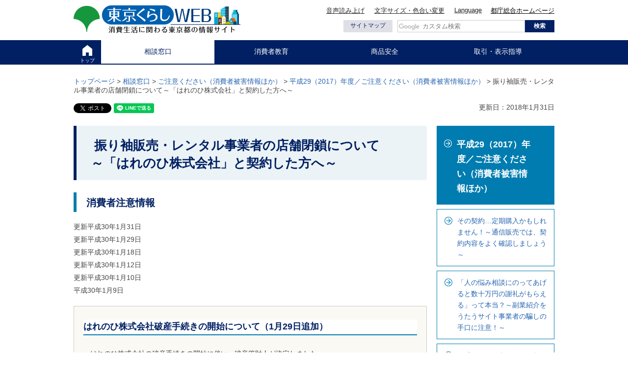

--- FILE ---
content_type: text/html; charset=UTF-8
request_url: https://www.shouhiseikatu.metro.tokyo.lg.jp/sodan/kinkyu/180109.html
body_size: 24912
content:
<?xml version="1.0" encoding="utf-8"?>
<!DOCTYPE html PUBLIC "-//W3C//DTD XHTML 1.0 Transitional//EN" "http://www.w3.org/TR/xhtml1/DTD/xhtml1-transitional.dtd">
<html xmlns="http://www.w3.org/1999/xhtml" lang="ja" xml:lang="ja" xmlns:og="http://ogp.me/ns#" xmlns:fb="http://www.facebook.com/2008/fbml" xmlns:og="http://ogp.me/ns#" xmlns:fb="http://www.facebook.com/2008/fbml">
<head>
<meta http-equiv="Content-Type" content="text/html; charset=utf-8" />
<meta http-equiv="Content-Style-Type" content="text/css" />
<meta http-equiv="Content-Script-Type" content="text/javascript" />

<title>振り袖販売・レンタル事業者の店舗閉鎖について～「はれのひ株式会社」と契約した方へ～ | 東京くらしWEB</title>
<meta name="keywords" content="消費者注意情報,相談,振り袖販売,振り袖レンタル,倒産" />

<meta name="author" content="東京都" />
<meta name="viewport" content="width=device-width, maximum-scale=3.0" />
<meta property="og:title" content="東京都の消費生活総合サイト 東京くらしWEB" />
<meta property="og:type" content="government" />
<meta property="og:description" content="" />
<meta property="og:url" content="https://www.shouhiseikatu.metro.tokyo.lg.jp/sodan/kinkyu/180109.html" />
<meta property="og:image" content="https://www.shouhiseikatu.metro.tokyo.lg.jp/shared/system/images/sns_logo.jpg" />
<meta property="og:site_name" content="東京くらしWEB" />
<meta property="og:locale" content="ja_jp" />
<meta property="fb:admins" content="496228500427538" />
<meta name="category_id" content="001" />
<link href="/shared/style/import.css" rel="stylesheet" type="text/css" media="screen, tv" id="standard" />
<link href="/shared/style/print.css" rel="stylesheet" type="text/css" media="print" />
<link href="/shared/style/shared.css" rel="stylesheet" type="text/css" media="all" />
<link href="/shared/rn/style/shared.css" rel="stylesheet" type="text/css" media="all" />
<link href="/shared/templates/free_rn2/style/edit.css" rel="stylesheet" type="text/css" media="all" />
<link href="/shared/style/smartphone.css" rel="stylesheet" media="only screen and (max-width : 480px)" type="text/css" class="mc_css" />
<link href="/shared/rn/style/smartphone.css" rel="stylesheet" media="only screen and (max-width : 480px)" type="text/css" class="mc_css" />
<link href="/shared/templates/free_rn2/style/edit_sp.css" rel="stylesheet" media="only screen and (max-width : 480px)" type="text/css" class="mc_css" />
<link href="/shared/images/favicon/favicon.ico" rel="shortcut icon" type="image/vnd.microsoft.icon" />
<link href="/shared/images/favicon/apple-touch-icon-precomposed.png" rel="apple-touch-icon-precomposed" />
<script type="text/javascript" src="/shared/rn/js/jquery.js"></script>
<script type="text/javascript" src="/shared/rn/js/setting.js"></script>
<script type="text/javascript" src="/shared/js/gd.js"></script>
<script type="text/javascript" src="/shared/js/socialbutton.js"></script>
<script src="//cdn1.readspeaker.com/script/6709/webReader/webReader.js?pids=wr&amp;forceAdapter=ioshtml5&amp;disable=translation,lookup" type="text/javascript"></script>
<script type="text/javascript" src="/shared/js/ga.js"></script>


</head>
<body class="format_free no_javascript rn rn2">
<div id="fb-root"></div>
<script async defer crossorigin="anonymous" src="https://connect.facebook.net/ja_JP/sdk.js#xfbml=1&version=v16.0&appId=&autoLogAppEvents=1"></script>
<script type="text/javascript" src="/shared/rn/js/init.js"></script>
<div id="tmp_wrapper">
<noscript>
<p>このサイトではJavaScriptを使用したコンテンツ・機能を提供しています。JavaScriptを有効にするとご利用いただけます。</p>
</noscript>
<div class="PageReader">
<p><a id="pl-pagetop" name="pl-pagetop">ページの先頭です</a></p>
</div>
<div class="PageReader">
<dl>
<dt>ページ内を移動するためのリンク</dt>
<dd><a href="#pl-content" accesskey="c">本文(c)へ</a></dd>
<dd><a href="#pl-gnavi" accesskey="g">グローバルナビゲーション(g)へ</a></dd>
<dd><a href="#pl-localnavi" accesskey="l">ローカルナビ(l)へ</a></dd>
<dd><a href="#pl-site" accesskey="i">サイトのご利用案内(i)へ</a></dd>
</dl>
</div>
<div id="LayerBase">
<div id="LayerHeader">

<div id="tmp_header" class="container type2">
<div id="tmp_hlogo">
<p class="hlogo"><a href="/index.html"><span>東京くらしweb<br />
消費生活に関わる東京都の情報サイト</span></a></p>
</div>
<div id="tmp_means">
<div id="tmp_means_primary">
<div id="tmp_func">
<p id="tmp_voice"><a accesskey="L" href="//app-as.readspeaker.com/cgi-bin/rsent?customerid=6709&amp;lang=ja_jp&amp;readid=tmp_read_contents&amp;url=https://www.shouhiseikatu.metro.tokyo.lg.jp/sodan/kinkyu/180109.html" onclick="readpage(this.href, 'tmp_readspeaker'); return false;" rel="nofollow" class="rs_href">音声読み上げ</a></p>
<p id="tmp_fsize_color"><a href="/moji.html">文字サイズ・色合い変更</a></p>
<p id="tmp_foreign_language"><a href="javascript:void(0);">Language</a></p>
</div>
<p id="tmp_hnavi_pref"><a href="https://www.metro.tokyo.lg.jp/">都庁総合ホームページ</a></p>
</div>
<div id="tmp_means_secondary">
<p id="tmp_sitemap_btn"><a href="/sitemap.html">サイトマップ</a></p>
<div id="tmp_search">
<form action="/search/result.html" id="tmp_gsearch" name="tmp_gsearch">
<dl>
	<dd>
	<p><input id="tmp_query" name="q" size="31" title="サイト内検索" type="text" /></p>
	<p><input id="tmp_func_sch_btn" name="sa" type="submit" value="検索" /></p>
	<p id="tmp_search_hidden"><input name="cx" type="hidden" value="013849251128674636226:7plb5iguihw" /> <input name="ie" type="hidden" value="UTF-8" /> <input name="cof" type="hidden" value="FORID:9" /></p>
	</dd>
</dl>
</form>
</div>
</div>
</div>
<ul id="tmp_hnavi_s">
	<li id="tmp_hnavi_mmenu"><a href="javascript:void(0);">Language</a></li>
	<li id="tmp_hnavi_rmenu"><a href="javascript:void(0);">メニュー</a></li>
</ul>
</div>
<div id="tmp_sma_menu">
<div id="tmp_sma_mmenu" class="wrap_sma_sch">
<p class="close_btn"><a href="javascript:void(0);"><span>閉じる</span></a></p>
</div>
<div id="tmp_sma_rmenu" class="wrap_sma_sch">
<div id="tmp_sma_main">&nbsp;</div>
<div class="sma_gnavi">
<ul>
	<li id="tmp_sma_glist1"><a href="/index.html">トップページ</a></li>
	<li id="tmp_sma_glist2"><a href="/sodan/index.html">相談窓口（消費生活相談窓口案内など） </a></li>
	<li id="tmp_sma_glist3"><a href="/manabitai/index.html">消費者教育（講座・消費生活展案内など）</a></li>
	<li id="tmp_sma_glist4"><a href="/anzen/index.html">商品安全（危害・危険情報／各種調査など）</a></li>
	<li id="tmp_sma_glist5"><a href="/torihiki/index.html">取引・表示指導（処分事業者等一覧など） </a></li>
</ul>
</div>
<div id="tmp_sma_list">&nbsp;</div>
<p class="close_btn"><a href="javascript:void(0);"><span>閉じる</span></a></p>
</div>
</div>

<div class="PageReader">
<p><a id="pl-gnavi" name="pl-gnavi">ここからグローバルナビです。</a></p>
</div>

<div class="gnavi">
<div class="container">
<ul>
	<li id="tmp_glist1"><a href="/index.html">トップ</a></li>
	<li id="tmp_glist2"><a href="/sodan/index.html">相談窓口</a></li>
	<li id="tmp_glist3"><a href="/manabitai/index.html">消費者教育</a></li>
	<li id="tmp_glist4"><a href="/anzen/index.html">商品安全</a></li>
	<li id="tmp_glist5"><a href="/torihiki/index.html">取引・表示指導</a></li>
</ul>
</div>
</div>

<div class="PageReader">
<p><a name="pl-gnavi-end" id="pl-gnavi-end">グローバルメニューここまでです。</a></p>
</div>
</div>
<div id="tmp_pankuzu">
<div class="container">
<p><a href="/index.html">トップページ</a> &gt; <a href="/sodan/index.html">相談窓口</a> &gt; <a href="/sodan/kinkyu/index.html">ご注意ください（消費者被害情報ほか）</a> &gt; <a href="/sodan/kinkyu/2017.html">平成29（2017）年度／ご注意ください（消費者被害情報ほか）</a> &gt; 振り袖販売・レンタル事業者の店舗閉鎖について～「はれのひ株式会社」と契約した方へ～</p>
</div>
</div>
<div id="LayerBody">
<p id="PageTop"></p>
<div class="container">
<div id="tmp_wrap_custom_update">
<div id="tmp_custom_update">

<div id="tmp_social"><div id="tmp_facebook">
<div data-href="https://www.shouhiseikatu.metro.tokyo.lg.jp/sodan/kinkyu/180109.html" data-layout="button" data-size="small" class="fb-share-button"><a target="_blank" href="https://www.facebook.com/sharer/sharer.php?u=https://www.shouhiseikatu.metro.tokyo.lg.jp/sodan/kinkyu/180109.html&amp;src=sdkpreparse" class="fb-xfbml-parse-ignore">シェアする</a></div>
</div>
<div id="tmp_twitter">
<a href="https://twitter.com/share?ref_src=twsrc%5Etfw" data-show-count="false" class="twitter-share-button">Tweet</a><script async src="https://platform.twitter.com/widgets.js" charset="utf-8"></script>
</div>
<div id="tmp_line">
<div data-lang="ja" data-type="share-a" data-env="REAL" data-url="https://www.shouhiseikatu.metro.tokyo.lg.jp/sodan/kinkyu/180109.html" data-color="default" data-size="small" data-count="false" data-ver="3" style="display: none;" class="line-it-button"></div>
<script src="https://www.line-website.com/social-plugins/js/thirdparty/loader.min.js" async="async" defer="defer"></script>
</div>
</div>


<p id="tmp_update">更新日：2018年1月31日</p>

</div>
</div>
<div id="tmp_contents">
<div id="tmp_readspeaker" class="rs_preserve rs_skip rs_splitbutton rs_addtools rs_exp"></div>
<div id="tmp_read_contents">
<div id="LayerContentsBody">
<div class="PageReader">
<p><a name="pl-content" id="pl-content">ここから本文です</a></p>
</div>
<div id="LayerContentsMain">
<div id="LayerContentsInner"><h1>&nbsp;振り袖販売・レンタル事業者の店舗閉鎖について<br />
～「はれのひ株式会社」と契約した方へ～ </h1>
<h2>消費者注意情報</h2>
<p>更新平成30年1月31日<br />
更新平成30年1月29日<br />
更新平成30年1月18日<br />
更新平成30年1月12日<br />
更新平成30年1月10日<br />
平成30年1月9日  </p>
<div class="emphasis-area">
<h3>はれのひ株式会社破産手続きの開始について（1月29日追加）</h3>
<p class="m-b20">　はれのひ株式会社の破産手続きの開始に伴い、破産管財人が決定しました。</p>
<h4>はれのひ株式会社破産管財人室</h4>
<ul class="list-link">
    <li>住 所：神奈川県川崎市幸区堀川町580ソリッドスクエア西館3階　多摩川法律事務所内</li>
    <li>電話番号（4回線）：044-544-8558　　044-544-8566　　044-544-8570　　044-544-8586</li>
    <li>受付時間：月曜日から金曜日（祭日除く）10時から16時まで</li>
</ul>
<p>　なお、破産申立代理人によると、債権者には<a target="_blank" href="http://www.breeze.gr.jp/dl/rl20180126.pdf">破産管財人就任通知書<img width="17" height="17" alt="外部サイトへリンク" src="/shared/system/images/icon_outside.gif" class="outside" /></a>が送付される予定とのことです。　</p>
<p>　また、持込ないし買取して全額支払い済みの着物の返却に関しても、破産管財人より<a target="_blank" href="http://www.breeze.gr.jp/dl/rl20180129.pdf">着物返還等のご連絡<img width="17" height="17" alt="外部サイトへリンク" src="/shared/system/images/icon_outside.gif" class="outside" /></a>が送付される予定とのことです。（1月31日追加）　</p>
</div>
<p>　</p>
<h2>「はれのひ株式会社」（本部・横浜市中区）の店舗が突然閉鎖し、ホームページ及び連絡先の電話番号もつながらない状態となっています。&nbsp;</h2>
<h3>東京都消費生活総合センターでは、本件についての相談を受け付けております。</h3>
<p>下記、電話番号に御連絡ください。</p>
<table width="100%" align="center" border="2" cellspacing="1" cellpadding="3">
    <tbody>
        <tr>
            <td>
            <p><strong><span class="txt_big"><strong><span class="txt_red">東京都消費生活総合センター</span></strong></span></strong></p>
            <p><strong><span class="txt_big"><span class="txt_red">０３－３２３５－１１５５（相談専用電話）</span></span></strong></p>
            </td>
        </tr>
    </tbody>
</table>
<h3>　八王子市消費生活センター（相談電話　０４２－６３１－５４５５　）へのご相談（1月26日更新）</h3>
<p>詳細は以下のページをご覧ください。</p>
<p><a href="https://www.city.hachioji.tokyo.jp/contents/kouhou/005/006/p014437_d/fil/0126haretokutedu.pdf">振り袖業者「はれのひ」被害者の特設相談対応窓口の日程について（平成30年1月26日）<img width="17" height="17" alt="外部サイトへリンク" src="/shared/system/images/icon_outside.gif" class="outside" /></a></p>
<h3>被害者の方へのアドバイス</h3>
<ol>
    <li>領収書や申込書、事業者からのお知らせの手紙など、証拠となるものは保管しておいてください。</li>
    <li>クレジット払いの場合は、クレジット会社に状況について一報を入れてください。　</li>
</ol>
<h3>被害救済を装った二次被害に注意（1月12日追加）</h3>
<p>今回のような社会的に影響の大きい事件があると、「被害救済」を名目とした義援金詐欺や不審な勧誘などの悪質行為が多く発生します。<br />
不審なことがあれば、すぐに、最寄りの消費生活センターや警察に相談してください。</p>
<h3>着物等のレンタル契約を行うにあたって注意すべきポイント</h3>
<p>今後、着物等のレンタル契約を行うにあたって注意すべきポイントについては、国民生活センターのＨＰを参考にしてください。</p>
<p>（国民生活センター）<br />
<a href="http://www.kokusen.go.jp/t_box/data/t_box-faq_qa2016_31.html">「成人式の晴れ着レンタル。契約の際に注意すべきポイントは？（平成29年1月30日）」　<img width="17" height="17" alt="外部サイトへリンク" src="/shared/system/images/icon_outside.gif" class="outside" /></a></p>
&nbsp;&nbsp;&nbsp;
<ul class="list-link">
    <li><a href="/sodan/kinkyu/documents/0131a.pdf" class="icon_pdf">印刷用PDFはこちら（PDF：335KB）</a> </li>
</ul>
<table class="dashed_outline">
    <tbody>
        <tr>
            <td>
            <p><a href="/attention/">その他の注意喚起情報はこちら</a></p>
            </td>
        </tr>
    </tbody>
</table>



<div class="look_info_box">
<div class="look_info_ttl">
<p>情報を探す</p>
</div>
<div class="look_info_cnt">
<div class="look_info_search">
<form id="tmp_look_info_search" action="/search/result.html" name="tmp_look_info_search">
<div class="search_inner">
<div class="wrap_sch_box">
<p class="sch_box">
<label for="tmp_look_info_query" class="sch_lbl">キーワードを入力してください</label>
<input type="text" size="31" name="q" id="tmp_look_info_query"/>
</p>
<p class="sch_btn">
<input type="submit" name="sa" value="検索" id="tmp_look_info_btn"/>
</p>
<p id="tmp_look_info_hidden">
<input type="hidden" name="cx" value="013849251128674636226:7plb5iguihw"/>
<input type="hidden" name="ie" value="UTF-8"/>
<input type="hidden" name="cof" value="FORID:9"/>
</p>
</div>
</div>
</form>
</div>
<div class="look_info_list">
<ul>
<li class="look_info_item1"><a href="/korei/"><span>高齢者</span></a></li>
<li class="look_info_item2"><a href="/wakamono/"><span>若者</span></a></li>
<li class="look_info_item3"><a href="/okosama/"><span>子供</span></a></li>
<li class="look_info_item4"><a href="/sodan/faq/"><span>消費生活相談FAQ</span></a></li>
<li class="look_info_item5"><a href="/chousa/kakaku/"><span>生活関連商品等の価格動向</span></a></li>
<li class="look_info_item6"><a href="/kyoin/"><span>教員</span></a></li>
<li class="look_info_item7"><a href="/jigyosha/"><span>事業者</span></a></li>
<li class="look_info_item8"><a href="/chousa/yokujyo/"><span>公衆浴場</span></a></li>
<li class="look_info_item9"><a href="/chousa/seikyo/"><span>生協</span></a></li>
<li class="look_info_item10"><a href="/manabitai/ethical/"><span>エシカル消費</span></a></li>
</ul>
</div>
</div>
</div>
</div>
</div>
<div class="PageReader">
<p><a name="pl-content-end" id="pl-content-end">本文ここまでです。</a></p>
</div>
</div>
<div id="LayerSnavi">
<div class="PageReader">
<p><a name="pl-localnavi" id="pl-localnavi">ここからローカルナビです</a></p>
</div>

<div id="tmp_category">
<div class="category_ttl">
<p><a href="/sodan/kinkyu/2017.html">平成29（2017）年度／ご注意ください（消費者被害情報ほか）</a></p>
</div>
<div class="category_list">
<ul>
<li><a href="/sodan/kinkyu/170404.html">その契約…定期購入かもしれません！～通信販売では、契約内容をよく確認しましょう～</a></li>
<li><a href="/sodan/kinkyu/170411.html">「人の悩み相談にのってあげると数十万円の謝礼がもらえる」って本当？～副業紹介をうたうサイト事業者の騙しの手口に注意！～</a></li>
<li><a href="/sodan/kinkyu/170427.html">脱毛エステの中途解約を申し出たら高額な料金を請求された！～契約前に中途解約する場合の条件等をよく確認しましょう～</a></li>
<li><a href="/sodan/kinkyu/170512.html">目的を偽って訪問してくる貴金属買取業者に注意！～売るつもりがない場合は、きっぱりと断りましょう～</a></li>
<li><a href="/sodan/kinkyu/170526.html">荷受け代行アルバイトに注意‼～知らない間に自分名義で契約されたスマホやサプリの代金を請求された！～</a></li>
<li><a href="/sodan/kinkyu/170530.html">「無料点検」を承諾したら、高額工事を勧誘された！ー排水管の不安をあおって不必要な契約を勧める事業者の手口に注意しようー</a></li>
<li><a href="/sodan/kinkyu/170623.html">電力・ガスの料金が安くなるって本当？契約切替えは慎重に！～料金が安くなる条件など、契約内容を十分確認しましょう～</a></li>
<li><a href="/sodan/kinkyu/170713.html">屋根工事の訪問販売に注意！～「瓦がずれている」などと不安をあおり高額な契約を勧めます～</a></li>
<li><a href="/sodan/kinkyu/170810.html">宿泊を予約する際はキャンセル料を確認しましょう！</a></li>
<li><a href="/sodan/kinkyu/170901.html">返済に困ったときは、一人で悩まず早めに相談を！～多重債務問題は必ず解決できます！まずは、ご相談ください～</a></li>
<li><a href="/sodan/kinkyu/170907.html">昔購入した山林を「高く買います」という話は要注意！</a></li>
<li><a href="/sodan/kinkyu/170919.html">偽ヤフーの架空請求に注意しよう！～「有料動画サイトの未払利用料金がある」とのSMSを送り付けています～</a></li>
<li><a href="/sodan/kinkyu/171013.html">動画で見た「毎月必ず50万円もらえる」話を信じたら…</a></li>
<li><a href="/sodan/kinkyu/171020.html">クレジット会社からのお知らせを装った不審なメールに注意！～コンピュータウィルスに感染するおそれがあります～</a></li>
<li><a href="/sodan/kinkyu/171102.html">大学生を狙う悪質な事業者に要注意！～友人に誘われたセミナーでUSB教材やビジネス講座を契約させられた！～</a></li>
<li><a href="/sodan/kinkyu/171109.html">注文していないのに海産物の詰め合わせが届いた！～一方的に商品を送り付ける手口に注意～</a></li>
<li><a href="/sodan/kinkyu/171122.html">代金前払いのネット通販、支払ったのに商品が届かない！～注文の際は、事業者の情報をよく確認しましょう！～</a></li>
<li><a href="/sodan/kinkyu/171201.html">婚活サイトに潜む「罠（ワナ）」に注意！～婚活サイトを悪用し、出会い系サイトに誘導する手口に気を付けて～</a></li>
<li><a href="/sodan/kinkyu/180109.html">振り袖販売・レンタル事業者の店舗閉鎖について～「はれのひ株式会社」と契約した方へ～</a></li>
<li><a href="/sodan/kinkyu/180205.html">「無料」と言われてタブレットを契約したが、全て無料ではなかった！～スマートフォン契約時に高齢者等が誤解してセット契約をするトラブルが増加～</a></li>
<li><a href="/sodan/kinkyu/180302.html">知らぬ間にリボ払いになっていて、債務が数百万円に？</a></li>
<li><a href="/sodan/kinkyu/180308.html">保険金が使えるという住宅修理サービスに注意！～火災保険に入っていれば修理が無料でできるって本当？～</a></li>
<li><a href="/sodan/kinkyu/180322.html">瞬間接着剤でティッシュが発熱し、指にやけど？！～慌ててティッシュを剥がしたら、指の皮がえぐれて出血した事例も！～</a></li>
<li><a href="/sodan/kinkyu/180329.html">エスカレーターでの思わぬ巻き込まれに注意～キャリーバッグが手すりのベルトに巻き込まれて破損した～</a></li>
<li><a href="/sodan/kinkyu/180323.html">東京消費者センター」からの架空請求ハガキに注意！</a></li>
</ul>
</div>
</div>


<div id="tmp_topics_bnr">
<div class="topics_bnr_ttl">
<p lang="en" xml:lang="en"><a href="/snavi.html">Topics</a></p>
</div>
<div class="topics_bnr_list">&nbsp;</div>
</div>

<div class="PageReader">
<p><a name="pl-localnavi-end" id="pl-localnavi-end">ローカルナビここまでです。</a></p>
</div>
</div>
</div>
</div>
</div>
</div>

<div id="tmp_wrap_footer">
<div class="container">
<p id="tmp_pnavi" class="ptop"><a href="#tmp_header">ページの先頭へ戻る</a></p>
</div>
<div id="tmp_footer">
<div id="tmp_foot_cnt">
<div class="container">
<div id="foot_link_wrap">
<ul class="foot_link">
	<li><a href="/hourei/">法令・計画・審議会等</a></li>
	<li><a href="/chousa/">調査・生協・公衆浴場等</a></li>
	<li><a href="/center/">消費生活総合センター</a></li>
	<li><a href="/keiryo/">計量検定所</a></li>
	<li><a href="/sodan/sodan.html">相談窓口</a></li>
	<li><a href="/tsuho/">悪質事業者通報サイト</a></li>
	<li><a href="/attention/">注意喚起情報</a></li>
	<li><a href="/manabitai/koza/info.html">募集中の講座・イベント</a></li>
</ul>
</div>
</div>
<div id="tmp_foot_social">
<ul>
	<li id="twitter"><a href="https://twitter.com/tocho_shouhi" target="_blank"><span>Twitter</span></a></li>
	<li id="videochannel"><a href="https://tokyodouga.metro.tokyo.lg.jp/" target="_blank"><span>東京動画 東京都公式動画チャンネル</span></a></li>
	<li id="facebook"><a href="https://www.facebook.com/tocho.shouhi" target="_blank"><span>Facebook</span></a></li>
</ul>
</div>
</div>
</div>
<div class="PageReader">
<p><a id="pl-site" name="pl-site">ここからサイトのご利用案内です</a></p>
</div>
<div id="tmp_fnavi">
<div class="container">
<ul>
	<li><a href="/about/sitepolicy.html">サイトポリシー</a></li>
	<li><a href="/about/contact.html">問い合わせ先</a></li>
	<li><a href="/goiken/top.html">ご意見・ご要望</a></li>
	<li><a href="/term/index.html">用語集</a></li>
</ul>
</div>
</div>
<div class="PageReader">
<p><a id="pl-site-end" name="pl-site-end">サイトのご利用案内ここまでです。</a></p>
</div>
<div id="tmp_foot_address">
<div class="container">
<address><span>東京都生活文化局消費生活部</span><span>東京都消費生活総合センター</span><span>東京都計量検定所</span></address>
<p lang="en">Copyright &copy; Tokyo Metropolitan Government. All Rights Reserved.</p>
</div>
</div>
</div>

</div>
</div>
<script type="text/javascript" src="/shared/rn/js/jquery_cookie.js"></script>
<script type="text/javascript" src="/shared/rn/js/slick_min.js"></script>
<script type="text/javascript" src="/shared/rn/js/function.js"></script>
<script type="text/javascript" src="/shared/rn2/js/main.js"></script>
</body>
</html>

--- FILE ---
content_type: text/css
request_url: https://www.shouhiseikatu.metro.tokyo.lg.jp/shared/style/smartphone.css
body_size: 78873
content:
@charset "utf-8";


/* width reset */
#LayerBase,
#LayerHeader,
#LayerBody,
#LayerFooter,
#tmp_contents {
	min-width:initial;
	min-width:inherit;
}
#tmp_kaku_teguchi_type #tmp_kaku_teguchi_mail,
#tmp_kaku_teguchi_type #tmp_kaku_teguchi_movie,
#tmp_contents .borderboxL,
#tmp_contents .borderboxR,
#tmp_contents #tmp_kaku_fnavi li,
#tmp_contents #tmp_kaku_top,
#tmp_contents #tmp_kaku_top_navi li,
#tmp_contents #tmp_kaku_top_navi02 li {
	width:auto !Important;
}
#tmp_contents .jt_box .jirei,
#tmp_contents .jt_box .taisho {
	width:100% !important;
}
/* float reset */
#tmp_contents .jt_box .jirei,
#tmp_contents .jt_box .arrow,
#tmp_contents .jt_box .taisho,
#tmp_kaku_teguchi_type #tmp_kaku_teguchi_mail,
#tmp_kaku_teguchi_type #tmp_kaku_teguchi_movie,
#tmp_contents .borderboxL,
#tmp_contents .borderboxR,
#tmp_contents #tmp_kaku_fnavi li,
#tmp_contents #tmp_kaku_top_navi02 li,
#tmp_contents .link-button {
	float:none !important;
}
/* hidden */
#IdTnavi {
	display:none;
}

#LayerBase {
	padding:0;
    width: 100%;
	min-width:320px;
}
#LayerHeader {
	margin:0;
}
#tmp_read_contents {
	padding:0 10px;
}
/* ==================================================
layout
================================================== */
body {
	-webkit-text-size-adjust:none; /* 横表示でもテキストサイズを変更しない */
}
input[type="submit"],
input[type="button"],
input[type="text"],
input[type="password"],
input[type="reset"] {
	-webkit-appearance:none; /* 変更しない */
	-webkit-border-radius:0; /* Webkit */
	-moz-border-radius:0; /* Mozilla */
	border-radius:0; /* CSS3 */
}
/* main
============================== */
#tmp_wrap_main {
	padding:0 10px;
	clear:both; /* 変更しない */
}
/* contents
============================== */
#tmp_contents,
#tmp_maincontents {
	width:100%; /* 変更しない */
}
#tmp_contents {
	padding:0;
}
/* ==================================================
header
================================================== */
#tmp_header {
	text-align:center;
	margin:0 0 10px;
	padding:5px 0 0;
}
#tmp_header #tmp_hlogo {
	margin:0 0 10px;
}
#tmp_means {
	padding:0 10px;
	color:inherit;
	background-color:#CEE67F;
	background:-webkit-linear-gradient(linear, center top, center bottom, from(#CEE67F), to(#91C736)); /* Webkit */
	background:-webkit-gradient(linear, center top, center bottom, from(#CEE67F), to(#91C736)); /* Webkit */
	background:-moz-linear-gradient(center top, #CEE67F, #91C736); /* Mozilla */
    background: linear-gradient(to bottom, #CEE67F, #91C736);
    filter: progid:DXImageTransform.Microsoft.linear-gradient(GradientType=0,startcolorstr=#CEE67F, endcolorstr=#91C736);
    filter: progid:DXImageTransform.Microsoft.gradient(GradientType=0,startcolorstr=#CEE67F, endcolorstr=#91C736);
}
/* *****************************************************
LayerHeader
***************************************************** */

#HeaderArea {
	padding:8px 0 0;
}
#HeaderLeft {
	float:none;
	text-align:center;
}
#HeaderLeft h1,
#HeaderLeft p {
    width: 210px;
    height: 43px;
    margin: 0 auto 18px;
	background:url(/shared/site/images/header/hlogo.png) no-repeat center center;
	background-size:210px 43px;
}
#HeaderLeft h1 a,
#HeaderLeft p a {
	display:block;
}
#HeaderLeft h1 a img,
#HeaderLeft p a img {
	display:none;
}
#HeaderLeft h1 a span,
#HeaderLeft p a span {
    display: block;
    position: relative;
    z-index: -1;
    width: 210px;
    height: 43px;
}
#HeaderLeft p.sub-title {
	display:none;
}
/* -----------------------------------------------------
HeaderRight
----------------------------------------------------- */
#HeaderRight {
	display:none;
}
/* -----------------------------------------------------
tmp_hnavi
----------------------------------------------------- */
#tmp_hnavi {
	display:block;
}
/* hnavi_s
============================== */
#tmp_hnavi_s {
	display:block; /* 変更しない */
	list-style:none; /* 変更しない */
	position:relative;
	left:0;
	top:-64px;
	z-index:10000;
}
#tmp_hnavi_s li a {
	display:block;
	width:40px;
	height:40px;
	text-decoration:none;
}
#tmp_hnavi_s li a.active {
	width:40px;
	height:49px;
}
#tmp_hnavi_lmenu {
	position:absolute;
	left:10px;
	top:10px;
}
#tmp_hnavi_rmenu {
	position:absolute;
	right:10px;
	top:10px;
}
#tmp_hnavi_lmenu a {
	background:url(/shared/site/images/header/lmenu_icon.png) no-repeat center top;
	-webkit-background-size:40px 40px;
	-moz-background-size:40px 40px;
	background-size:40px 40px;
}
#tmp_hnavi_lmenu a.active {
	background:url(/shared/site/images/header/lmenu_icon_on.png) no-repeat center bottom;
	-webkit-background-size:40px 49px;
	-moz-background-size:40px 49px;
	background-size:40px 49px;
}
#tmp_hnavi_rmenu a {
	background:url(/shared/images/header/rmenu_icon_en.png) no-repeat center top;
	-webkit-background-size:40px 40px;
	-moz-background-size:40px 40px;
	background-size:40px 40px;
}
#tmp_hnavi_rmenu a.active {
	background:url(/shared/images/header/rmenu_icon_on_en.png) no-repeat center bottom;
	-webkit-background-size:40px 49px;
	-moz-background-size:40px 49px;
	background-size:40px 49px;
}
#tmp_hnavi_lmenu span,
#tmp_hnavi_rmenu span {
	display:block;
	position:relative;
	z-index:-1;
	width:40px;
	height:40px;
	overflow:hidden;
}
#tmp_hnavi_lmenu a.active span,
#tmp_hnavi_rmenu a.active span {
	width:40px;
	height:49px;
}
/* sma_menu
============================== */
#tmp_sma_menu {
	color:#FFFFFF;
	background-color:#276D2C;
	display:block;
}
#tmp_sma_menu .wrap_sma_sch {
	display:none;
	position:absolute;
	left:0;
	color:#FFFFFF;
	background-color:#276D2C;
	color:inherit;
	width:100%;
	z-index:9999;
	margin:-6px 0 0 0;
	border-top:1px solid #FFFFFF;
}
#tmp_sma_menu .sma_sch {
	padding:15px 20px;
	text-align:center;
	background-color:#276D2C;
}
/* sma_search
============================== */
#tmp_sma_gsearch p {
	display:table-cell;
	padding:0 10px 0 0;
	vertical-align:top;
}
#tmp_sma_gsearch p.sch_btn,
#tmp_sma_gsearch #tmp_search_hidden {
	padding-right:0;
}
#tmp_sma_gsearch .sch_box {
	width:100%;
}
#tmp_sma_query {
	width:100%;
	min-height:28px;
	border:1px solid #478E0D;
	border-radius:0;
}
#tmp_sma_func_sch_btn {
	color:#553617;
	background-color:#FAE59B;
	background:-webkit-linear-gradient(linear, center top, center bottom, from(#FAE59B), to(#E5C143)); /* Webkit */
	background:-webkit-gradient(linear, center top, center bottom, from(#FAE59B), to(#E5C143)); /* Webkit */
	background:-moz-linear-gradient(center top, #FAE59B, #E5C143); /* Mozilla */
    background: linear-gradient(to bottom, #FAE59B, #E5C143);
    filter: progid:DXImageTransform.Microsoft.linear-gradient(GradientType=0,startcolorstr=#FAE59B, endcolorstr=#E5C143);
    filter: progid:DXImageTransform.Microsoft.gradient(GradientType=0,startcolorstr=#FAE59B, endcolorstr=#E5C143);
	width:68px;
	height:30px;
	cursor:pointer;
	border:1px solid #CCBE1E;
	border-radius:3px; /* CSS3 */
	-webkit-border-radius:3px; /* Webkit */
	-moz-border-radius:3px; /* Mozilla */
	font-size:114%;
	font-weight:bold;
	text-shadow:-2px 0 1px #FFFFFF, 0 -2px 1px #FFFFFF, 2px 0 1px #FFFFFF, 0 2px 1px #FFFFFF;
	line-height:1.6;
}
#tmp_sma_menu .wrap_sma_sch .close_btn {
	margin:15px 0 0;
	border:1px solid #FFFFFF;
	color:inherit;
	background-color:transparent;
}

#tmp_sma_menu .wrap_sma_sch .close_btn a {
	display:block;
	width:100%;
	padding:4px 0;
	color:#FFFFFF;
	background-color:#276D2C;
	text-decoration:none;
}
#LayerBase .wrap_sma_sch .close_btn a span {
	background:url(/shared/site_smartphone/images/header/close_icon.png) no-repeat left center;
	padding:2px 0 2px 26px;
	font-weight:bold;
}
/* gnavi */
#tmp_sma_menu #tmp_sma_gnavi {
	clear:both;
	text-align:left;
}
#tmp_sma_menu #tmp_sma_gnavi p {
	font-weight:bold;
	color:#FFFFFF;
	background-color:#276D2C;
	margin-bottom:0.2em
}
#tmp_sma_menu #tmp_sma_gnavi ul {
	margin:0;
	padding:0;
	display:table;
	table-layout:fixed;
	width:100%;
	list-style:none;
	list-style-image:none;
}
#tmp_sma_menu #tmp_sma_gnavi .gnavi_block ul:last-child {
	margin-bottom:10px;
}
#tmp_sma_menu #tmp_sma_gnavi li {
	display:table-cell;
	border-left:1px solid #276D2C;
	border-right:1px solid #276D2C;
	border-bottom:1px solid #276D2C;
	width:100%;
	margin:0 1px 1px 0;
    color:#000000;
	background-color:#FFFFFF;
	background-image:-webkit-linear-gradient(linear, center top, center bottom, from(#FFFFFF), to(#CEE67F)); /* Safari,Chrome */
	background-image:-webkit-gradient(linear, center top, center bottom, from(#FFFFFF), to(#CEE67F)); /* Safari,Chrome */
	background-image:-moz-linear-gradient(center top, #FFFFFF, #CEE67F); /* Firefox */
    background: linear-gradient(to bottom, #FFFFFF, #CEE67F);
    filter: progid:DXImageTransform.Microsoft.linear-gradient(GradientType=0,startcolorstr=#FFFFFF, endcolorstr=#CEE67F);
    filter: progid:DXImageTransform.Microsoft.gradient(GradientType=0,startcolorstr=#FFFFFF, endcolorstr=#CEE67F);
}
#tmp_sma_menu #tmp_sma_gnavi .gnavi_block ul li {
}
#tmp_sma_menu #tmp_sma_gnavi .gnavi_block:nth-child(1) ul:nth-child(1) li,
#tmp_sma_menu #tmp_sma_gnavi .gnavi_block:nth-child(1) ul:nth-child(2) li,
#tmp_sma_menu #tmp_sma_gnavi .gnavi_block:nth-child(3) ul:nth-child(2) li,
#tmp_sma_menu #tmp_sma_gnavi .gnavi_block:nth-child(3) ul:nth-child(3) li {
	width:49.5%\9;
	height:100%\9;
    float: left\9;
	margin:0 0.5% 1px 0;
}
#tmp_sma_menu #tmp_sma_gnavi .gnavi_block:nth-child(1) ul:nth-child(1) li:nth-child(2),
#tmp_sma_menu #tmp_sma_gnavi .gnavi_block:nth-child(1) ul:nth-child(2) li:nth-child(2),
#tmp_sma_menu #tmp_sma_gnavi .gnavi_block:nth-child(3) ul:nth-child(2) li:nth-child(2),
#tmp_sma_menu #tmp_sma_gnavi .gnavi_block:nth-child(3) ul:nth-child(3) li:nth-child(2) {
	width:50%\9;
	margin:0 0 1px 0;
}
#tmp_sma_menu #tmp_sma_gnavi .gnavi_block:nth-child(1) ul:nth-child(3),
#tmp_sma_menu #tmp_sma_gnavi .gnavi_block:nth-child(3) ul:nth-child(4) {
	clear:both;
}
#tmp_sma_menu #tmp_sma_gnavi li a {
	display:block;
	text-decoration:none;
	font-weight:bold;
	padding:7px 8px 6px 26px;
    color:#000000;
	background-color:#FFFFFF;
	background:transparent url(/shared/templates/smartphone/images/list_arrow.png) no-repeat 8px center;
	
}
#tmp_sma_menu #tmp_sma_gnavi li span {
	display:block;
	width:100%;
}
/* *****************************************************
GnaviArea
***************************************************** */
#GnaviArea {
	display:none;
}
/* ==================================================
main
================================================== */
#tmp_main {
	width:100%; /* 変更しない */
	clear:both; /* 変更しない */
}

/* *****************************************************
LayerContentsBody
***************************************************** */
.custom_idx #LayerContentsBody {
    float: none !important;
}
/* *****************************************************
LayerContentsMain
***************************************************** */
.custom_idx #LayerContentsMain {
	margin-right: 0 !important;
    float: none !important;
}
#LayerContentsMain {
	margin-left: 0 !important;
    float: none !important;
}
/* *****************************************************
LayerSnavi
***************************************************** */
.custom_idx #LayerSnavi {
    margin: 0 !important;
    float: none !important;
    width: auto !important;
}
#LayerSnavi {
    margin: 0 !important;
    float: none !important;
    width: auto !important;
}
.custom_idx #LayerSnavi ul {
    margin: 0 !important;
}
.format_free #LayerSnavi {
	display:none;
}
.custom_idx #LayerSnavi {
	display:block;
    margin: 0 0 15px 0 !important;
}
/* ==================================================
footer
================================================== */
.pc {
	display:none;
	margin:0 10px 15px;
	border:1px solid #CCCCCC;
	border-radius:3px; /* CSS3 */
	-webkit-border-radius:3px; /* Webkit */
	-moz-border-radius:3px; /* Mozilla */
	color:inherit;
	background-color:#FFFFFF;
	background:-webkit-linear-gradient(linear, center top, center bottom, from(#FFFFFF), to(#EDEDED)); /* Safari,Chrome */
	background:-webkit-gradient(linear, center top, center bottom, from(#FFFFFF), to(#EDEDED)); /* Safari,Chrome */
	background:-moz-linear-gradient(center top, #FFFFFF, #EDEDED); /* Firefox */
    background: linear-gradient(to bottom, #FFFFFF, #EDEDED);
    filter: progid:DXImageTransform.Microsoft.linear-gradient(GradientType=0,startcolorstr=#FFFFFF, endcolorstr=#EDEDED);
    filter: progid:DXImageTransform.Microsoft.gradient(GradientType=0,startcolorstr=#FFFFFF, endcolorstr=#EDEDED);
	text-align:center;
}
.pc a {
	display:block;
	padding:5px 10px;
	color:inherit;
	background-color:transparent;
	text-decoration:none;
}
.pnavi {
	text-align:center;
	clear:both;
}
.pnavi a {
	display:block;
	width:150px;
	margin:0 auto !important;
	border:1px solid #AFCD23;
	border-bottom:none;
	border-top-left-radius:3px; /* CSS3 */
	border-top-right-radius:3px; /* CSS3 */
	-webkit-border-top-left-radius:3px; /* Webkit */
	-webkit-border-top-right-radius:3px; /* Webkit */
	-moz-border-radius-topleft:3px; /* Mozilla */
	-moz-border-radius-topright:3px; /* Mozilla */
	color:inherit;
	background-color:#D6EA98;
	background-image:-moz-linear-gradient(center top, #D6EA98, #AFCD23); /* Firefox */
	background-image:-webkit-linear-gradient(linear, center top, center bottom, from(#D6EA98), to(#AFCD23)); /* Safari,Chrome */
	background-image:-webkit-gradient(linear, center top, center bottom, from(#D6EA98), to(#AFCD23)); /* Safari,Chrome */
    background: linear-gradient(to bottom, #D6EA98, #AFCD23);
    filter: progid:DXImageTransform.Microsoft.linear-gradient(GradientType=0,startcolorstr=#D6EA98, endcolorstr=#AFCD23);
    filter: progid:DXImageTransform.Microsoft.gradient(GradientType=0,startcolorstr=#D6EA98, endcolorstr=#AFCD23);
	text-shadow:-2px 0 1px #FFFFFF, 0 -2px 1px #FFFFFF, 2px 0 1px #FFFFFF, 0 2px 1px #FFFFFF;
	color:inherit;
	text-decoration:none;
	font-size:86%;
	padding:5px 15px !important;
}
.pnavi a span {
	padding:2px 0 2px 20px !important;
	background:url(/shared/templates/smartphone/images/page_top_icon.png)no-repeat left center;
}
#LayerFooter {
	border-top:5px solid #F0EEE6;
	clear:both;
	font-size:86%;
	width:auto;
	text-align:center;
}
#LayerFooter #FooterLink {
	color:#695540;
	background:none;
	background-color:#F0EEE6;
	list-style:none !important;
	list-style-image:none !important;
	padding:0;
    min-width: initial;
	min-width:inherit;
    width: auto;
    border: none;
    -webkit-border-radius: initial;
    -moz-border-radius: initial;
    border-radius: initial;
    -moz-box-shadow: initial;
    -webkit-box-shadow: initial;
    box-shadow: initial;
}
#LayerFooter #FooterLink ul {
	color:#695540;
    background-color: #F0EEE6;
    list-style: none;
    list-style-image: none;
    padding:7px 10px;
}
#LayerFooter #FooterLink ul li {
	color:#695540;
    background-color: #F0EEE6;
    padding: 3px 0 3px;
    font-weight: bold;
    width: 100%;
    margin: 0;
}
#LayerFooter #FooterLink ul li a {
	background:#F0EEE6 url(/shared/templates/smartphone/images/link_arrow.png) no-repeat left center;
	padding:1px 0 1px 16px;
	color:#695540;
	text-decoration:none;
}
#LayerFooter #FooterLink ul li.pc_none {
	display:block;
}
#LayerFooter #FooterLink ul li.sp_none {
	display:none;
}
#LayerFooter #FooterCopy {
	padding:0;
	border-bottom:none;
	list-style:none !important;
	list-style-image:none !important;
	font-weight:initial;
    font-size: 100%;
    margin: 0;
}
#LayerFooter #FooterCopy ul {
    padding: 5px 10px 6px 10px;
    border-bottom: 1px solid #CCCCCC;
    list-style: none;
    list-style-image: none;
    font-weight: bold;
}
#LayerFooter #FooterCopy ul li {
    padding: 5px 0;
	background:none;
	width:100%;
    margin: 0;
}
#LayerFooter #FooterCopy ul li span {
	background:url(/shared/site_smartphone/images/footer/logo_mark.png) no-repeat left 0.5em;
	padding:8px 0 4px 20px;
}
#LayerFooter #FooterCopy p {
	padding:3px 10px;
	clear:both;
}
/* appli
============================== */
#tmp_footer_appli {
	clear:both;
	font-size:86%;
	padding:0 10px;
	background-color:#FFFFFF;
	color:inherit;
}
#tmp_footer_appli #tmp_copyright {
	clear:both;
	background:url(/shared/site_smartphone/images/footer/logo_mark.png) no-repeat left 0.5em;
	padding:5px 0 4px 20px;
}
/* social plugin
============================== */
#tmp_social {
	margin:0 0 0.6em;
	float:none;
    text-align: center;
}
#tmp_social #tmp_twitter,
#tmp_social #tmp_facebook,
#tmp_social #tmp_gooble_plus {
	float:none;
	margin:0 5px 0 0;
    display: inline-block;
}
/* PDF plugin
============================== */
#LayerContentsBody .plugin {
	display:none;
}
/* update
============================== */
#LayerContentsBody #tmp_update {
	margin-bottom:0.6em;
	text-align:right;
	clear:both;
}
/* inquiry
============================== */
#tmp_inquiry {
	margin:0 0 20px;
	padding:15px 15px 10px;
	color:inherit;
	background-color:#FAF9F4;
	border:1px solid #CBCAC2;
	clear:both;
}
#tmp_inquiry_ttl p {
	margin-bottom:0;
	color:#835102;
	background-color:transparent;
}
#tmp_inquiry_cnt p {
	margin-bottom:0;
}
#tmp_inquiry_cnt .inquiry_parts {
	margin:0 0 0.8em;
}
/* ==================================================
class
================================================== */
/* text
============================== */
.underline {
	text-decoration:underline; /* 変更しない */
}
.strike {
	text-decoration:line-through; /* 変更しない */
}
/* ▼▼▼▼▼▼▼▼▼▼▼▼▼▼▼▼▼▼▼▼▼▼▼▼▼ */
/* 構築シートによって種類増減 */
.caution {
	color:#E32D00 !important; /* デザインによって変更 */
	background-color:transparent; /* 変更しない */
}
.txt_green {
	color:#1F663B; /* デザインによって変更 */
	background:transparent; /* 変更しない */
}
.txt_red {
	color:#D21155; /* デザインによって変更 */
	background:transparent; /* 変更しない */
}
.txt_brown {
	color:#615719; /* デザインによって変更 */
	background:transparent; /* 変更しない */
}
.txt_pink {
	color:#d21155;
	background:transparent; /* 変更しない */
}
/* ▲▲▲▲▲▲▲▲▲▲▲▲▲▲▲▲▲▲▲▲▲▲▲▲▲ */
.txt_big {
	font-size:130%; /* body 14pxのとき20px相当 */
	/* font-size:134%; body 12pxのとき16px相当 */
}
.txt_small {
	font-size:86%; /* body 14pxのとき12px相当 */
	/*font-size:84%;  body 12pxのとき10px相当 */
}
.space_lft1 {
	padding-left:1em !important; /* 変更しない */
}
/* image ▼変更しない
============================== */
.float_lft {
	margin-right:20px !important;
	margin-bottom:10px !important;
	clear:both;
	float:left;
}
.float_rgt {
	margin-bottom:10px !important;
	margin-left:20px !important;
	clear:both;
	float:right;
}
.clear {
	clear:both;
}
/* noicon ▼変更しない
============================== */
ul.noicon {
	margin-left:3.2em !important;
	text-indent:-1.5em !important;
	list-style:none !important;
	list-style-image:none !important;
}
ul.noicon ul,
ul.noicon ol,
ul.noicon p,
ul.noicon h1,
ul.noicon h2,
ul.noicon h3,
ul.noicon h4,
ul.noicon h5,
ul.noicon h6,
ul.noicon table,
ul.noicon div {
	text-indent:0 !important;
}
ul ul.noicon,
ol ul.noicon {
	margin-left:1.5em !important;
	text-indent:-1.5em !important;
}
/* ==================================================
parts
================================================== */
/* parts ▼変更しない
============================== */
div.col2 div.col2L,
div.col3 div.col3L,
div.col3 div.col3M {
	width:100%;
	margin-right:0;
	float:none;
}
div.col2 div.col2R,
div.col3 div.col3R {
	width:100%;
	float:none;
}
div.col2 div.col2L,
div.col2 div.col2R {
	clear:both;
}
div.col2 div.col2 div.col2L,
div.col2 div.col2 div.col2R {
	width:100%;
	clear:both;
}
div.fixed_col2 div.fixed_col2L,
div.fixed_col2 div.fixed_col2R {
	width:100%;
	clear:both;
}
div.col3 div.col3L,
div.col3 div.col3M,
div.col3 div.col3R {
	width:100%;
	clear:both;
}
#tmp_contents div.col3 ul,
#tmp_contents div.col2 ul {
	margin-bottom:0;
}
div.img_cap {
	width:auto !important;
}
#tmp_contents img {
	max-width:100%;
	height:auto;
}
#tmp_contents div.col3 img,
#tmp_contents div.col2 img {
	max-width:100%;
	height:auto;
}
#tmp_contents ul {
    margin-left: 4px;
}
#tmp_contents ul li {
    margin: 0 0 15px 0;
}
#tmp_contents table {
	width:auto;
}
#tmp_contents table table {
	max-width:100%;
}
#tmp_contents table th,
#tmp_contents table td {
	width:auto;
}
#tmp_contents table.gsc-search-box td.gsc-input {
	width:100% !important;
}
#tmp_contents input[type="text"],
#tmp_contents textarea {
	width:100% !important;
	padding:0;
	box-sizing:border-box;/* CSS3 */
	-webkit-box-sizing:border-box;/* Webkit */
	-moz-box-sizing:border-box;/* Mozilla */
}

#tmp_contents .outline ul {
    margin-left: 4px;
}
/* event ▼変更しない
============================== */
/* event_page_navi */
#tmp_contents .event_page_navi div.fixed_col2L,
#tmp_contents .event_page_navi div.fixed_col2R {
	clear:none;
    width:48.5%;
}
#tmp_contents .event_page_navi div.fixed_col2L {
	float:left;
}
#tmp_contents .event_page_navi div.fixed_col2R {
	float:right;
}
/* box_photo */
#tmp_contents .wrap_box_photo_txt {
	margin-right:0;
	float:none;
}
#tmp_contents .box_photo_txt {
	margin-right:0;
}
#tmp_contents .box_photo_img {
	width:auto;
	float:none;
}
/* map
============================== */
/* free */
#tmp_contents .box_gmap {
	width:100%; /* 変更しない */
	margin:15px 0 0.8em;
	clear:both; /* 変更しない */
}
#tmp_gmap_box {
	height:220px !important; /* 変更しない */
	margin:15px 0 0.8em;
	clear:both; /* 変更しない */
}
#tmp_gmap_box img {
	height:auto; /* 変更しない */
	max-width:none; /* 変更しない */
}
/* shisetsu */
#tmp_map_search p {
	display:block;
	margin-right:0;
}
#tmp_map_search strong {
	display:block;
}
#tmp_map_search #keyword {
	margin-left:0;
	width:190px;
}
#tmp_map_search .ttl {
	display:block;
}
#tmp_map_search .keyword {
	margin-left:0;
	display:block;
}
#tmp_map_search .riyo {
	display:block;
}
#tmp_map_list {
	width:auto; /* 変更しない */
	margin-right:0; /* 変更しない */
	float:none; /* 変更しない */
	position:static; /* 変更しない */
	z-index:auto; /* 変更しない */
}
#tmp_wrap_gmap_box {
	float:none; /* 変更しない */
}
#tmp_wrap_gmap_box2 {
	margin-left:0; /* 変更しない */
}
#tmp_contents #tmp_facilities_btn li {
	width:49%;
	margin:0;
	clear:none !important;
	-webkit-box-sizing:border-box; /* Webkit */
	-moz-box-sizing:border-box; /* Mozilla */
	box-sizing:border-box; /* CSS3 */
}
#tmp_contents #tmp_facilities_btn li:nth-child(odd)	{
	margin-right:2%;
}
#tmp_result_list {
	margin:0 0 20px;
}/* layouttable ▼変更しない
============================== */
table.layouttable {
	border-collapse:collapse;
	border-spacing:0;
}
table.layouttable td {
	padding:0 15px 0 0;
	vertical-align:top;
	text-align:left;
}
/* ==================================================
system
================================================== */
/* indent ▼変更しない
============================== */
div.section,
blockquote {
	padding:0 0 0 1em !important;
}
/* linkicon
============================== */
#tmp_contents a.icon_pdf,
#tmp_contents a.icon_word,
#tmp_contents a.icon_excel,
#tmp_contents a.icon_ppt {
	display:inline-block !important;
}
a.icon_pdf,
a.icon_word,
a.icon_excel,
a.icon_ppt {
	margin:0 3px !important;
	padding-left:48px !important;
	text-indent:0 !important;
}
li a.icon_pdf,
li a.icon_word,
li a.icon_excel,
li a.icon_ppt {
	background-position:0 0.2em !important;
}
a.icon_pdf {
	background:url(/shared/system/images/linkicon/icon_pdf.gif) no-repeat 0 0.4em !important;
}
a.icon_word {
	background:url(/shared/system/images/linkicon/icon_word.gif) no-repeat 0 0.4em !important;
}
a.icon_excel {
	background:url(/shared/system/images/linkicon/icon_excel.gif) no-repeat 0 0.4em !important;
}
a.icon_ppt {
	background:url(/shared/system/images/linkicon/icon_ppt.gif) no-repeat 0 0.4em !important;
}
a.icon_pdf,
a.icon_word,
a.icon_excel,
a.icon_ppt {
	background:none !important;
	padding-left:0 !important;
}
/* bgcolor
============================== */
/* ▼▼▼▼▼▼▼▼▼▼▼▼▼▼▼▼▼▼▼▼▼▼▼▼▼ */
/* 構築シートによって種類増減 */
td.bg_yellow,
th.bg_yellow {
	color:inherit;
	background-color:#FEF0CB; /* デザインによって変更 */
}
td.bg_pink,
th.bg_pink {
	color:inherit;
	background-color:#FAE8E4; /* デザインによって変更 */
}
td.bg_lightblue,
th.bg_lightblue {
	color:inherit;
	background-color:#DEEFFE; /* デザインによって変更 */
}
td.bg_beige,
th.bg_beige {
	color:inherit;
	background-color:#F7F6F0; /* デザインによって変更 */
}
td.bg_green,
th.bg_green {
	color:inherit;
	background-color:#EDF0E2; /* デザインによって変更 */
}
/* ▲▲▲▲▲▲▲▲▲▲▲▲▲▲▲▲▲▲▲▲▲▲▲▲▲ */

/* ==================================================
contents
================================================== */
/* kaku_seikyu
============================== */
#tmp_contents img {
	max-width:100%;
	height:auto;
}
#tmp_contents #tmp_kaku_top {
	margin:0 -10px 20px;
	padding:10px;
}
#tmp_contents #tmp_kaku_top_navi,
#tmp_contents #tmp_kaku_top_navi02 {
	margin:0 0 10px;
	padding:0;
}
#tmp_contents #tmp_kaku_top_navi li {
	width:48% !important;
	padding:0 4% 0 0;
}
#tmp_contents #tmp_kaku_top_navi li.last {
	padding:0;
}
#tmp_contents #tmp_kaku_top_navi02 li {
	padding:0;
}
#tmp_contents #tmp_kaku_free_cnt {
	width:100%;
}
#tmp_contents #tmp_cate_ttl {
	 -webkit-background-size:199px 35px;
		-moz-background-size:199px 35px;
			 background-size:199px 35px;
	padding:10px 200px 10px 10px;
}
#tmp_contents #tmp_cate_ttl img {
	width:84px;
	height:auto;
}
#tmp_contents #tmp_cate_idxttl {
	background:#111111 url(/shared/templates/kaku_seikyu/images/cate_ttl_spbg.jpg) right top no-repeat;
	 -webkit-background-size:auto 100%;
		-moz-background-size:auto 100%;
			 background-size:auto 100%;
	border-bottom:5px solid #DF0211;
	padding:19px 138px 16px 12px;
}
#tmp_contents #tmp_cate_idxttl h1.ttl_img {
	background:none;
}
#tmp_contents #tmp_cate_idxttl p.ttl_img {
	background:none;
	margin:0;
}
#tmp_contents #tmp_cate_idxttl img {
	width:150px;
	height:24px;
}
#tmp_contents #tmp_kaku_free_cnt h1 {
	 -webkit-background-size:15px 6px;
		-moz-background-size:15px 6px;
			 background-size:15px 6px;
	font-size:157%;
	padding:12px 12px 18px;
}
#tmp_contents h1.ttl_img {
	padding:0 !important;
}
#tmp_contents .jt_box .arrow {
	width:29px;
	height:40px;
	background:url(/shared/templates/kaku_seikyu/images/sp/jt_arrow.gif) center center no-repeat;
	padding:5px 0;
	margin:0 auto;
	background-size: auto 50%;
}
#tmp_kaku_teguchi_type {
	width:auto;
	margin:0 0 10px;
}
#tmp_kaku_teguchi_type #tmp_kaku_teguchi_mail {
	background-size:185px 61px;
	margin:0 0 10px;
}
#tmp_kaku_teguchi_type #tmp_kaku_teguchi_movie {
	background-size:221px 61px;
	margin:0 0 10px;
}
#tmp_kaku_teguchi_type #tmp_kaku_teguchi_mail .teguchi_mail_ttl a,
#tmp_kaku_teguchi_type #tmp_kaku_teguchi_movie .teguchi_movie_ttl a {
	background:url(/shared/templates/kaku_seikyu/images/teguchi_arrow.gif) 95% 10px no-repeat;
	 -webkit-background-size:20px 20px;
		-moz-background-size:20px 20px;
			 background-size:20px 20px;
	padding:40px 40px 10px 80px;
}
#tmp_kaku_teguchi_type #tmp_kaku_teguchi_mail .teguchi_mail_ttl p,
#tmp_kaku_teguchi_type #tmp_kaku_teguchi_movie .teguchi_movie_ttl p {
	min-height:initial;
}
#tmp_kaku_teguchi_type #tmp_kaku_teguchi_mail .teguchi_mail_cnt,
#tmp_kaku_teguchi_type #tmp_kaku_teguchi_movie .teguchi_movie_cnt {
	font-size:85.7%;
}
#tmp_kaku_teguchi_type #tmp_kaku_teguchi_mail .teguchi_mail_cnt ul li,
#tmp_kaku_teguchi_type #tmp_kaku_teguchi_movie .teguchi_movie_cnt ul li {
	margin-left:5px;
	padding-bottom:5px;
}
#tmp_contents #tmp_kaku_fnavi li {
	margin:0 0 10px !important;
}
#tmp_contents #tmp_kaku_free_cnt h1.ttl_img_teguchi {
	border:none;
	padding:10px 26px 15px 14px;
	background:url(/shared/templates/kaku_seikyu/images/teguchi_ttl_bg.png) no-repeat right top;
	background-size: auto 100%;
}
#tmp_contents #tmp_kaku_free_cnt h1.ttl_img_taisho {
	border:none;
	padding:10px 26px 15px 14px;
	background:url(/shared/templates/kaku_seikyu/images/taisho_ttl_bg.png) no-repeat right top;
	background-size: auto 100%;
}
#tmp_contents #tmp_kaku_free_cnt h1.ttl_img_taisho img,
#tmp_contents #tmp_kaku_free_cnt h1.ttl_img_teguchi img {
	width:260px;
	height:25px;
}
#tmp_contents .jt_box .taisho ul.green_btn {
	margin-bottom:15px;
	list-style: none;
}
#tmp_contents .jt_box .taisho ul.green_btn li {
	border:1px solid #061C00;
	background: none;
	background-color:#BCE24F;
	width:100%;
	float:none;
	margin:0 10px 10px 0;
	padding: 0;
}
#tmp_contents .jt_box .taisho ul.green_btn li.last {
	margin:0;
}
#tmp_contents .jt_box .taisho ul.green_btn li a {
	display:block;
	padding:3px 20px;
	text-decoration: none;
	font-weight: bold;
	color:#29490A;
}
#tmp_contents .jt_box .taisho ul.green_btn li a:hover,
#tmp_contents .jt_box .taisho ul.green_btn li a:active {
	color:#29490A;
}
/* akushitu_jigyousha
============================== */
#tmp_contents .custom_akushitsu h1 {
    margin: 0 0 10px;
	padding: 17px 25px 17px 10px;
	border-bottom: 6px solid #3646a8;
	font-size: 157.1%;
}
#tmp_contents #tmp_akutoku_free_cnt {
    width: 100%;
	min-width:320px;
    margin: 0 auto;
}
#tmp_contents #tmp_cate_akutokuttl {
    margin: 0 0 10px;
}
#tmp_contents #tmp_cate_akutokuttl h1,
#tmp_contents #tmp_cate_akutokuttl p a  {
	padding: 12px 0 12px 10px !important;
	border-top: 10px solid #3545a8;
	border-bottom: 10px solid #3545a8;
}
#tmp_contents #tmp_cate_akutokuttl h1:before,
#tmp_contents #tmp_cate_akutokuttl p a:before {
	content: "";
	position: absolute;
	top: -8px;
	right: 0;
	background: url(/shared/templates/akutoku/images/right_h1_bg.png) no-repeat right top;
	background-size:116px 58px;
	width:116px;
	height:58px;
}
#tmp_contents #tmp_cate_akutokuttl h1.ttl_img ,
#tmp_contents #tmp_cate_akutokuttl p.ttl_img {
	margin:0;
}
#tmp_contents #tmp_cate_akutokuttl h1 img ,
#tmp_contents #tmp_cate_akutokuttl p a img {
    width: 175px;
	height:18px;
}
#tmp_contents h1.ttl_akusitsu a,
#tmp_contents h1.ttl_koukoku a,
#tmp_contents h1.ttl_kakuu a {
	padding: 15px;
}
#tmp_akutoku_free_cnt div.outline {
    padding: 12px 10px 0;
}
#tmp_contents #tmp_akutoku_free_cnt h2 {
	font-size: 128.6%;
	margin: 20px 0 10px;
	padding: 8px 10px;
}
#tmp_contents #tmp_akutoku_free_cnt h3 {
    margin: 20px 0 10px;
    padding: 7px 10px;
    font-size: 114.3%;
}
#tmp_contents #tmp_akutoku_free_cnt h4 {
	margin: 0 0 10px 0;
	padding: 3px 10px 6px;
	font-size: 100%;
}
#tmp_contents #tmp_akutoku_free_cnt h5,
#tmp_contents #tmp_akutoku_free_cnt h6 {
	font-size: 100%;
}
#tmp_contents .box_rel_info_ttl h2 {
	margin-bottom:0;
}
#tmp_contents .box_rel_info_cnt.col_4l {
	padding:35px 0;
}
#tmp_contents .box_rel_info_cnt.col_3l {
	padding:0 0 35px;
}
#tmp_contents .box_rel_info_cnt.col_4l ul,
#tmp_contents .box_rel_info_cnt.col_3l ul{
	list-style:none;
	margin:0;
	padding:0;
}
#tmp_contents .box_rel_info_cnt.col_4l ul li {
	float:left;
	display:table;
	width: 232px;
	color:inherit;
	margin:0 0 0 16px;
	padding:0;
	position: relative;
}
#tmp_contents .box_rel_info_cnt.col_3l ul li {
	float:left;
	display:table;
	width: 310px;
	color:inherit;
	margin:0 0 0 23px;
	padding:0;
	position: relative;
	min-height: 0;
}
#tmp_contents .box_rel_info_cnt.col_4l ul li:after, 
#tmp_contents .box_rel_info_cnt.col_3l ul li:after{
	position:absolute;
	content:"";
	top:100px;
	bottom:5px;
	left:30px;
	right:30px;
	z-index:1;
	box-shadow: 0 10px 10px rgba(0,0,0,.3);
	border-radius: 100px / 10px;
}
#tmp_contents .box_rel_info_cnt.col_4l ul li.rel_btn01,
#tmp_contents .box_rel_info_cnt.col_3l ul li.rel_btn01 {	
	margin-left:0;
}
#tmp_contents .box_rel_info_cnt.col_4l li.rel_btn01 a {
	text-align:left !important;
	border:5px solid #ef345c;
}
#tmp_contents .box_rel_info_cnt.col_3l li.rel_btn01 a {
	text-align:center;
	border:5px solid #ef345c;
}
#tmp_contents .box_rel_info_cnt.col_4l li.rel_btn02 a,
#tmp_contents .box_rel_info_cnt.col_3l li.rel_btn02 a {
	border:5px solid ##20a6f3;
}
#tmp_contents .box_rel_info_cnt.col_4l li.rel_btn03 a,
#tmp_contents .box_rel_info_cnt.col_3l li.rel_btn03 a {
	border:5px solid #e62e0e;
}
#tmp_contents .box_rel_info_cnt.col_4l li.rel_btn04 a ,
#tmp_contents .box_rel_info_cnt.col_3l li.rel_btn04 a{
	border:5px solid #3646a8;
}
#tmp_contents .box_rel_info_cnt.col_4l ul li a,
#tmp_contents .box_rel_info_cnt.col_3l ul li a {
	text-decoration:none;
	padding:13px 27px;
	color:#111111;
	background:#ffffff url(/shared/templates/akutoku/images/box_rel_info_icon.gif) no-repeat right bottom;
	text-align:center;
	display: table-cell;
	vertical-align: middle;
	height: 105px;
	position:relative;
	z-index:2;	
}
#tmp_contents .box_rel_info_cnt.col_4l li a span.txt_strong,
#tmp_contents .box_rel_info_cnt.col_3l li a span.txt_strong {
	display:block;	
	font-size:143%;
	font-weight:bold;
	margin-bottom:10px;
	font-family: 'メイリオ',Meiryo,sans-serif;
}
#tmp_contents .box_rel_info_cnt.col_4l li a:first-child span.txt_strong {
    font-size: 135.4%;
}
#tmp_contents .box_rel_info_cnt.col_4l li a,
#tmp_contents .box_rel_info_cnt.col_3l li a {
	border-width: 3px !important;
	height: 50px !important;
	background-size: 14px 14px !important;
}
#tmp_contents .box_rel_info_cnt.col_4l ul li::after, 
#tmp_contents .box_rel_info_cnt.col_3l ul li::after {
    top: 50px !important;
}
#tmp_contents .akutoku_box_info_cnt {
    padding: 0;
}
#tmp_akutoku_free_cnt .tsuhou.col_3l ul {
    list-style: none;
    margin: 0 0 12px;
    padding: 0;
}
#tmp_akutoku_free_cnt .tsuhou.col_3l ul li {
	width: 32.5%;
	margin:0;
}
#tmp_akutoku_free_cnt .tsuhou.col_3l ul li.tsu_btn02 {
	margin:0 1.15%;
}
#tmp_contents .tsuhou .tsu_btn01 a {
	display:block;
	background:url(/shared/templates/akutoku/images/sma_akusitsu_bn.jpg) no-repeat left top;
	background-size: auto 100%;
	padding-bottom:150.5%;
	height:0;
}
#tmp_contents .tsuhou .tsu_btn02 a {
	display:block;
	background:url(/shared/templates/akutoku/images/sma_koukoku_bn.jpg) no-repeat left top;
	background-size: auto 100%;
	padding-bottom:150.5%;
	height:0;
}
#tmp_contents .tsuhou .tsu_btn03 a {
	display:block;
	background:url(/shared/templates/akutoku/images/sma_kakuu_bn.jpg) no-repeat left top;
	background-size: auto 100%;
	padding-bottom:150.5%;
	height:0;
}
#tmp_contents .tsuhou.col_3l ul li a span {
    display: block;
    width: 100%;
    height:auto;
    position: relative;
    z-index: -1;
    overflow: hidden;
}
#tmp_contents .box_rel_info {
	margin-bottom:15px;
}
#tmp_contents .box_rel_info_cnt {
    padding: 15px 0 !important;
}
#tmp_contents .box_rel_info_cnt.col_3l,
#tmp_contents .box_rel_info_cnt.col_4l {
    padding: 0 !important;
}
#tmp_akutoku_free_cnt .box_rel_info_cnt.col_3l ul {
    list-style: none;
    margin: 0 0 20px;
    padding: 0;
}
#tmp_akutoku_free_cnt .box_rel_info_cnt.col_3l ul li {
	width: 100%;
	margin:0;
	height:auto;
}
#tmp_contents .box_rel_info_cnt.col_4l li a span.txt_strong, 
#tmp_contents .box_rel_info_cnt.col_3l li a span.txt_strong {
	font-size: 114.3% !important;
	margin-bottom: 5px;
}
#tmp_contents .box_rel_info_cnt.col_4l li a span,
#tmp_contents .box_rel_info_cnt.col_3l li a span {
	font-size: 85.7% !important;
}
#tmp_contents .box_rel_info_cnt.col_4l ul li.rel_btn01 br,
#tmp_contents .box_rel_info_cnt.col_3l ul li.rel_btn01 br {
	display:block;
	visibility:visible;
}
#tmp_contents .box_rel_info_cnt.col_4l ul li.rel_btn02 br,
#tmp_contents .box_rel_info_cnt.col_3l ul li.rel_btn02 br,
#tmp_contents .box_rel_info_cnt.col_4l ul li.rel_btn03 br,
#tmp_contents .box_rel_info_cnt.col_3l ul li.rel_btn03 br,
#tmp_contents .box_rel_info_cnt.col_4l ul li.rel_btn04 br,
#tmp_contents .box_rel_info_cnt.col_3l ul li.rel_btn04 br {
	display:none;
	visibility:hidden;
}
#tmp_contents .box_rel_info_cnt.col_4l li a span.txt_strong br, 
#tmp_contents .box_rel_info_cnt.col_3l li a span.txt_strong br {
	display:block;
	visibility:visible;
}
#tmp_contents #tmp_akutoku_free_cnt ul,
#tmp_contents #tmp_akutoku_free_cnt ol {
    margin-left: 0;
}
#tmp_contents #tmp_akutoku_free_cnt ul li,
#tmp_contents #tmp_akutoku_free_cnt ol li {
    margin-bottom: 7px;
}
#tmp_contents .box_rel_info_cnt.col_4l ul li {
	width: 100%;
	color: inherit;
	margin: 0 0 15px 0;
}
#tmp_contents .box_rel_info_cnt.col_4l li.rel_btn01 a {
    text-align: center !important;
}
#tmp_contents #tmp_akutoku_free_cnt p.align_center {
	text-align:center;
}
/* border_box
============================== */
#tmp_contents .borderbox {
	margin:0 0 10px;
}
#tmp_contents .borderboxL,
#tmp_contents .borderboxR {
	width:auto;
	border:4px solid #CCCCCC;
	padding:10px 15px 0;
	margin:0 0 10px;
}
#tmp_contents .link-button {
	margin:0;
	display:none;
}
#LayerContentsBody .pnavi {
	text-align:center;
	clear:both;
	margin:0;
}
#LayerContentsBody .pnavi a {
	display:block;
	width:150px;
	margin:0 auto;
	border:1px solid #AFCD23;
	border-bottom:none;
	border-top-left-radius:3px; /* CSS3 */
	border-top-right-radius:3px; /* CSS3 */
	-webkit-border-top-left-radius:3px; /* Webkit */
	-webkit-border-top-right-radius:3px; /* Webkit */
	-moz-border-radius-topleft:3px; /* Mozilla */
	-moz-border-radius-topright:3px; /* Mozilla */
	color:inherit;
	background-color:#D6EA98;
	background-image:-moz-linear-gradient(center top, #D6EA98, #AFCD23); /* Firefox */
	background-image:-webkit-linear-gradient(linear, center top, center bottom, from(#D6EA98), to(#AFCD23)); /* Safari,Chrome */
	background-image:-webkit-gradient(linear, center top, center bottom, from(#D6EA98), to(#AFCD23)); /* Safari,Chrome */
    background: linear-gradient(to bottom, #D6EA98, #AFCD23);
    filter: progid:DXImageTransform.Microsoft.linear-gradient(GradientType=0,startcolorstr=#D6EA98, endcolorstr=#AFCD23);
    filter: progid:DXImageTransform.Microsoft.gradient(GradientType=0,startcolorstr=#D6EA98, endcolorstr=#AFCD23);
	/*text-shadow:-2px 0 1px #FFFFFF, 0 -2px 1px #FFFFFF, 2px 0 1px #FFFFFF, 0 2px 1px #FFFFFF;*/
	color:inherit;
	text-decoration:none;
	font-size:86%;
	padding:5px 15px;
}
#LayerContentsBody .pnavi a span {
	padding:2px 0 2px 20px;
	background:url(/shared/templates/smartphone/images/page_top_icon.png)no-repeat left center;
}

/* ==================================================
format_top
================================================== */
.format_top #tmp_maincontents {
    float: none;
    width: 100%;
    margin: 0;
}
.format_top #LayerContentsBody {
	float:none;
	margin:0;
}
.format_top #tmp_maincontents #InfoNotice,
.format_top #tmp_maincontents #InfoLatest,
.format_top #tmp_maincontents #InfoRelevant {
	margin:0;
}
.format_top #LayerContentsBodyLeft {
	float:none;
	width:100%;
	margin:0;
	display:none;
}
.format_top #PickUpArea {
	display:none;
}
.format_top #LayerContentsBodyRight {
	float:none;
	width:100%;
	margin:0;
}
#tmp_sns_area {
	display:block;
    border:none;
    -webkit-border-radius: 0;
    -moz-border-radius: 0;
    border-radius: 0;
    margin: 0 0 10px;
}
#tmp_sns_area_ttl {
    background: -webkit-linear-gradient(linear, left top, left bottom, from(#CFE680), to(#90C735));
    background: -webkit-gradient(linear, left top, left bottom, from(#CFE680), to(#90C735));
    background: -moz-linear-gradient(top, #CFE680, #90C735);
    background: linear-gradient(to bottom, #CFE680, #90C735);
    border: none;
    filter: progid:DXImageTransform.Microsoft.linear-gradient(GradientType=0,startcolorstr=#CFE680, endcolorstr=#90C735);
    filter: progid:DXImageTransform.Microsoft.gradient(GradientType=0,startcolorstr=#CFE680, endcolorstr=#90C735);
    -webkit-border-radius: 0;
    -moz-border-radius: 0;
    border-radius: 0;
}
/*
.active #tmp_sns_area_ttl {
    background: -webkit-linear-gradient(linear, left top, left bottom, from(#90C735), to(#CFE680));
    background: -webkit-gradient(linear, left top, left bottom, from(#90C735), to(#CFE680));
    background: -moz-linear-gradient(top, #90C735, #CFE680);
    background: linear-gradient(to bottom, #90C735, #CFE680);
    filter: progid:DXImageTransform.Microsoft.linear-gradient(GradientType=0,startcolorstr=#90C735, endcolorstr=#CFE680);
    filter: progid:DXImageTransform.Microsoft.gradient(GradientType=0,startcolorstr=#90C735, endcolorstr=#CFE680);
}
*/
.format_top #tmp_sns_area_ttl p {
    margin: 0;
}
.format_top #tmp_sns_area_ttl p span {
    margin: 0 5px;
    vertical-align: text-bottom;
}
#tmp_sns_area_cnt {
}
.format_top #tmp_sns_area_cnt p {
    margin: 0 0 10px;
}
#tmp_sns_area_cnt .btn_twitter,
#tmp_sns_area_cnt .btn_facebook {
    display: inline-block;
	width:45%;
    margin: 0 3% 10px;
}
#tmp_sns_area_cnt .btn_twitter img,
#tmp_sns_area_cnt .btn_facebook img {
	width:100%;
	height:auto;
}
#tmp_sns_area_cnt .btn_policy {
	text-align:center;
	clear:both;
}

#tmp_picup_bnr {
	display:block;
	clear:both;
    margin: 0 0 1px;
}
#tmp_picup_bnr_ttl {
    margin: 0 0 0 0;
    padding: 9px 0 8px 11px;
    font-weight: bold;
    font-size: 121%;
    line-height: 123%;
    background: -webkit-linear-gradient(linear, left top, left bottom, from(#CFE680), to(#90C735));
    background: -webkit-gradient(linear, left top, left bottom, from(#CFE680), to(#90C735));
    background: -moz-linear-gradient(top, #CFE680, #90C735);
    background: linear-gradient(to bottom, #CFE680, #90C735);
    border: none;
    filter: progid:DXImageTransform.Microsoft.linear-gradient(GradientType=0,startcolorstr=#CFE680, endcolorstr=#90C735);
    filter: progid:DXImageTransform.Microsoft.gradient(GradientType=0,startcolorstr=#CFE680, endcolorstr=#90C735);
}
/*
.active #tmp_picup_bnr_ttl {
    background: -webkit-linear-gradient(linear, left top, left bottom, from(#90C735), to(#CFE680));
    background: -webkit-gradient(linear, left top, left bottom, from(#90C735), to(#CFE680));
    background: -moz-linear-gradient(top, #90C735, #CFE680);
    background: linear-gradient(to bottom, #90C735, #CFE680);
    filter: progid:DXImageTransform.Microsoft.linear-gradient(GradientType=0,startcolorstr=#90C735, endcolorstr=#CFE680);
    filter: progid:DXImageTransform.Microsoft.gradient(GradientType=0,startcolorstr=#90C735, endcolorstr=#CFE680);
}
*/
.format_top #tmp_picup_bnr_ttl p span {
    margin: 0 5px;
    vertical-align: text-bottom;
}
#tmp_picup_bnr_cnt {
	text-align:center;
    padding:10px 0 0;
    margin: 0 0 10px;
}
#tmp_picup_bnr_cnt p {
	display:inline-block;
	width:45%;
    margin: 0 3% 3% 0;
    vertical-align: top;
}
#tmp_picup_bnr_cnt p img {
	width:100%;
	height:auto;
}
#tmp_top_menu {
	display:block;
	clear:both;
	margin:0 0 10px;
}
#tmp_top_menu p {
	margin:0 0 10px;
	text-align:center;
}
#tmp_top_menu p img {
	width:100%;
	height:auto;
}
#tmp_top_menu p img.sp_new_icon {
	width:auto;
}
#tmp_top_menu p:nth-child(n+2) {
	text-align:left;
	margin:0 0 1px;
    padding:0;
    font-weight: bold;
    font-size: 121%;
    line-height: 123%;
    background: -webkit-linear-gradient(linear, left top, left bottom, from(#CFE680), to(#90C735));
    background: -webkit-gradient(linear, left top, left bottom, from(#CFE680), to(#90C735));
    background: -moz-linear-gradient(top, #CFE680, #90C735);
    background: linear-gradient(to bottom, #CFE680, #90C735);
    border: none;
    filter: progid:DXImageTransform.Microsoft.linear-gradient(GradientType=0,startcolorstr=#CFE680, endcolorstr=#90C735);
    filter: progid:DXImageTransform.Microsoft.gradient(GradientType=0,startcolorstr=#CFE680, endcolorstr=#90C735);
}
#tmp_top_menu p:nth-child(n+2) a {
    padding: 9px 0 8px 11px;
	display:block;
}
#InfoRelevant {
	display:none;
}
#tmp_seikatsu_info {
	display:block;
	clear:both;
    margin: 10px 0 1px;
}
#tmp_seikatsu_info_ttl {
    margin: 0 0 0 0;
    padding: 9px 0 8px 11px;
    font-weight: bold;
    font-size: 121%;
    line-height: 123%;
    background: -webkit-linear-gradient(linear, left top, left bottom, from(#CFE680), to(#90C735));
    background: -webkit-gradient(linear, left top, left bottom, from(#CFE680), to(#90C735));
    background: -moz-linear-gradient(top, #CFE680, #90C735);
    background: linear-gradient(to bottom, #CFE680, #90C735);
    border: none;
    filter: progid:DXImageTransform.Microsoft.linear-gradient(GradientType=0,startcolorstr=#CFE680, endcolorstr=#90C735);
    filter: progid:DXImageTransform.Microsoft.gradient(GradientType=0,startcolorstr=#CFE680, endcolorstr=#90C735);
}
/*
.active #tmp_seikatsu_info_ttl {
    background: -webkit-linear-gradient(linear, left top, left bottom, from(#90C735), to(#CFE680));
    background: -webkit-gradient(linear, left top, left bottom, from(#90C735), to(#CFE680));
    background: -moz-linear-gradient(top, #90C735, #CFE680);
    background: linear-gradient(to bottom, #90C735, #CFE680);
    filter: progid:DXImageTransform.Microsoft.linear-gradient(GradientType=0,startcolorstr=#90C735, endcolorstr=#CFE680);
    filter: progid:DXImageTransform.Microsoft.gradient(GradientType=0,startcolorstr=#90C735, endcolorstr=#CFE680);
}
*/
.format_top #tmp_seikatsu_info_ttl p {
    margin: 0;
}
.format_top #tmp_seikatsu_info_ttl p span {
    margin: 0 5px;
    vertical-align: middle;
}
#tmp_seikatsu_info_cnt {
    padding: 0;
    margin: 0 0 10px;
}
.format_top #tmp_seikatsu_info_cnt .info-list {
	/*
    width: auto;
    height: auto;
    margin: 0 10px 15px;
    padding: 2px 12px 10px 11px;
    border: 1px solid #D2CDB6;
    margin-bottom: 0;
    -webkit-border-radius: 5px;
    -moz-border-radius: 5px;
    border-radius: 5px;
	*/
    width: auto;
    height: auto;
    margin: 0 10px 15px;
    padding: 0;
    border: none;
    margin-bottom: 0;
    -webkit-border-radius: 0;
    -moz-border-radius: 0;
    border-radius: 0;
}
.format_top #tmp_seikatsu_info_cnt .info-list dl {
    width: auto;
    height: auto;
    margin: 0 0 0 0;
    padding: 6px 0 6px 0;
    padding: 7px 0 6px 0\9;
    border-bottom: 1px dotted #A1A1A1;
}
.format_top #tmp_seikatsu_info_cnt .info-list dl.first {
    border-top: none;
}
.format_top #tmp_seikatsu_info_cnt .info-list dd {
    padding: 0 0 0 0;
}
.format_top #InfoNotice .info-heading p,
.format_top #InfoLatest .info-heading p,
.format_top #InfoRelevant .info-heading p {
    display:none;
}
.format_top #LayerBase .btn_more_notice,
.format_top #LayerBase .btn_more_latest {
	display:block;
    width: auto;
    height: auto;
	text-align:right;
    margin: 7px 0 0 0;
}
.format_top #LayerBase .btn_more_notice a span,
.format_top #LayerBase .btn_more_latest a span {
    margin: 0 15px 0 0;
    padding: 0 0 0 17px;
    text-decoration: none;
    background: url(/shared/templates/top/images/arrow_b.png) 0 center no-repeat;
}
.format_top #InfoNotice .info-list dl,
.format_top #InfoLatest .info-list dl,
.format_top #InfoRelevant .info-list dl {
}
.format_top #InfoNotice .info-list dl dt,
.format_top #InfoLatest .info-list dl dt,
.format_top #InfoRelevant .info-list dl dt {
}

/* *****************************************************
machi
***************************************************** */

.machi_cont {
	width: auto;
}

.machi_cont2 {
	width: auto;
}

.machi_cont2 img {
	float: none;
	margin: 0px;
	padding: 0px;
}

/* ==================================================
custom_idx
second.css
================================================== */
.custom_idx .column2 .navi-box {
    width:100% !important;
}
.custom_idx .column3 .navi-box {
	width:100% !important;
}
.custom_idx .navi-box {
	float:none !important;
    margin:0 0 5px !important;
}
.custom_idx .column3 {
	margin:0 !important;
}
.custom_idx #BottomNavi {
    margin:15px 0 !important;
}
.custom_idx #BottomNavi ul li {
    width: 49% !important;
    margin: 0 1% 1% 0 !important;
}
.custom_idx #tmp_contents #H1Korei {
    background: url(/shared/templates/free/images/h1_korei_sp.png) right center no-repeat;
}
/* ==================================================
content.css
================================================== */
#LayerContentsBody .img-column2-left {
    float: none;
	width:100%;
    margin: 0 0 0.8em;
}

#LayerContentsBody .img-column2-right {
    float: none;
	width:100%;
    margin: 0 0 0.8em;
}

/* ==================================================
box.css
================================================== */
/* top
------------------------------------------------ */
#LayerContentsBody .column3 .m-t0,
#LayerContentsBody .column2 .m-t0 {
    margin-top: 0;
}

#LayerContentsBody .column3 .m-t3,
#LayerContentsBody .column2 .m-t3 {
    margin-top: 0;
}

#LayerContentsBody .column3 .m-t5,
#LayerContentsBody .column2 .m-t5 {
    margin-top: 0;
}

#LayerContentsBody .column3 .m-t9,
#LayerContentsBody .column2 .m-t9 {
    margin-top: 0;
}

#LayerContentsBody .column3 .m-t10,
#LayerContentsBody .column2 .m-t10 {
    margin-top: 0;
}

#LayerContentsBody .column3 .m-t15,
#LayerContentsBody .column2 .m-t15 {
    margin-top: 0;
}

#LayerContentsBody .column3 .m-t7,
#LayerContentsBody .column2 .m-t7 {
    margin-top: 0;
}

#LayerContentsBody .column3 .m-t20,
#LayerContentsBody .column2 .m-t20 {
    margin-top: 0;
}

#LayerContentsBody .column3 .m-t25,
#LayerContentsBody .column2 .m-t25 {
    margin-top: 0;
}

#LayerContentsBody .column3 .m-t26,
#LayerContentsBody .column2 .m-t26 {
    margin-top: 0;
}

#LayerContentsBody .column3 .m-t27,
#LayerContentsBody .column2 .m-t27 {
    margin-top: 0;
}

#LayerContentsBody .column3 .m-t30,
#LayerContentsBody .column2 .m-t30 {
    margin-top: 0;
}

#LayerContentsBody .column3 .m-t35,
#LayerContentsBody .column2 .m-t35 {
    margin-top: 0;
}

#LayerContentsBody .column3 .m-t40,
#LayerContentsBody .column2 .m-t40 {
    margin-top: 0;
}

#LayerContentsBody .column3 .m-t45,
#LayerContentsBody .column2 .m-t45 {
    margin-top: 0;
}

#LayerContentsBody .column3 .m-t50,
#LayerContentsBody .column2 .m-t50 {
    margin-top: 0;
}

#LayerContentsBody .column3 .m-t55,
#LayerContentsBody .column2 .m-t55 {
    margin-top: 0;
}

#LayerContentsBody .column3 .m-t60,
#LayerContentsBody .column2 .m-t60 {
    margin-top: 0;
}

/* left
------------------------------------------------ */

#LayerContentsBody .column3 .m-l0,
#LayerContentsBody .column2 .m-l0 {
    margin-left: 0;
}

#LayerContentsBody .column3 .m-l5,
#LayerContentsBody .column2 .m-l5 {
    margin-left: 0;
}

#LayerContentsBody .column3 .m-l10,
#LayerContentsBody .column2 .m-l10 {
    margin-left: 0;
}

#LayerContentsBody .column3 .m-l15,
#LayerContentsBody .column2 .m-l15 {
    margin-left: 0;
}

#LayerContentsBody .column3 .m-l20,
#LayerContentsBody .column2 .m-l20 {
    margin-left: 0;
}

#LayerContentsBody .column3 .m-l25,
#LayerContentsBody .column2 .m-l25 {
    margin-left: 0;
}

#LayerContentsBody .column3 .m-l30,
#LayerContentsBody .column2 .m-l30 {
    margin-left: 0;
}

#LayerContentsBody .column3 .m-l35,
#LayerContentsBody .column2 .m-l35 {
    margin-left: 0;
}

#LayerContentsBody .column3 .m-l40,
#LayerContentsBody .column2 .m-l40 {
    margin-left: 0;
}

#LayerContentsBody .column3 .m-l45,
#LayerContentsBody .column2 .m-l45 {
    margin-left: 0;
}

#LayerContentsBody .column3 .m-l50,
#LayerContentsBody .column2 .m-l50 {
    margin-left: 0;
}

#LayerContentsBody .column3 .m-l55,
#LayerContentsBody .column2 .m-l55 {
    margin-left: 0;
}

#LayerContentsBody .column3 .m-l60,
#LayerContentsBody .column2 .m-l60 {
    margin-left: 0;
}

#LayerContentsBody .column3 .m-l65,
#LayerContentsBody .column2 .m-l65 {
    margin-left: 0;
}

#LayerContentsBody .column3 .m-l70,
#LayerContentsBody .column2 .m-l70 {
    margin-left: 0;
}

#LayerContentsBody .column3 .m-l75,
#LayerContentsBody .column2 .m-l75 {
    margin-left: 0;
}

#LayerContentsBody .column3 .m-l80,
#LayerContentsBody .column2 .m-l80 {
    margin-left: 0;
}

#LayerContentsBody .column3 .m-l85,
#LayerContentsBody .column2 .m-l85 {
    margin-left: 0;
}

#LayerContentsBody .column3 .m-l90,
#LayerContentsBody .column2 .m-l90 {
    margin-left: 0;
}

#LayerContentsBody .column3 .m-l95,
#LayerContentsBody .column2 .m-l95 {
    margin-left: 0;
}

#LayerContentsBody .column3 .m-l100,
#LayerContentsBody .column2 .m-l100 {
    margin-left: 0;
}

#LayerContentsBody .column3 .m-l105,
#LayerContentsBody .column2 .m-l105 {
    margin-left: 0;
}

#LayerContentsBody .column3 .m-l110,
#LayerContentsBody .column2 .m-l110 {
    margin-left: 0;
}

#LayerContentsBody .column3 .m-l115,
#LayerContentsBody .column2 .m-l115 {
    margin-left: 0;
}

#LayerContentsBody .column3 .m-l120,
#LayerContentsBody .column2 .m-l120 {
    margin-left: 0;
}

#LayerContentsBody .column3 .m-l125,
#LayerContentsBody .column2 .m-l125 {
    margin-left: 0;
}

#LayerContentsBody .column3 .m-l130,
#LayerContentsBody .column2 .m-l130 {
    margin-left: 0;
}

#LayerContentsBody .column3 .m-l135,
#LayerContentsBody .column2 .m-l135 {
    margin-left: 0;
}

#LayerContentsBody .column3 .m-l140,
#LayerContentsBody .column2 .m-l140 {
    margin-left: 0;
}

#LayerContentsBody .column3 .m-l145,
#LayerContentsBody .column2 .m-l145 {
    margin-left: 0;
}

#LayerContentsBody .column3 .m-l150,
#LayerContentsBody .column2 .m-l150 {
    margin-left: 0;
}

#LayerContentsBody .column3 .m-l155,
#LayerContentsBody .column2 .m-l155 {
    margin-left: 0;
}

#LayerContentsBody .column3 .m-l160,
#LayerContentsBody .column2 .m-l160 {
    margin-left: 0;
}

#LayerContentsBody .column3 .m-l165,
#LayerContentsBody .column2 .m-l165 {
    margin-left: 0;
}

#LayerContentsBody .column3 .m-l170,
#LayerContentsBody .column2 .m-l170 {
    margin-left: 0;
}

#LayerContentsBody .column3 .m-l175,
#LayerContentsBody .column2 .m-l175 {
    margin-left: 0;
}

#LayerContentsBody .column3 .m-l180,
#LayerContentsBody .column2 .m-l180 {
    margin-left: 0;
}

#LayerContentsBody .column3 .m-l185,
#LayerContentsBody .column2 .m-l185 {
    margin-left: 0;
}

#LayerContentsBody .column3 .m-l190,
#LayerContentsBody .column2 .m-l190 {
    margin-left: 0;
}

#LayerContentsBody .column3 .m-l195,
#LayerContentsBody .column2 .m-l195 {
    margin-left: 0;
}

#LayerContentsBody .column3 .m-l200,
#LayerContentsBody .column2 .m-l200 {
    margin-left: 0;
}

#LayerContentsBody .column3 .m-l205,
#LayerContentsBody .column2 .m-l205 {
    margin-left: 0;
}

#LayerContentsBody .column3 .m-l210,
#LayerContentsBody .column2 .m-l210 {
    margin-left: 0;
}

#LayerContentsBody .column3 .m-l215,
#LayerContentsBody .column2 .m-l215 {
    margin-left: 0;
}

#LayerContentsBody .column3 .m-l220,
#LayerContentsBody .column2 .m-l220 {
    margin-left: 0;
}

#LayerContentsBody .column3 .m-l225,
#LayerContentsBody .column2 .m-l225 {
    margin-left: 0;
}

#LayerContentsBody .column3 .m-l230,
#LayerContentsBody .column2 .m-l230 {
    margin-left: 0;
}

#LayerContentsBody .column3 .m-l235,
#LayerContentsBody .column2 .m-l235 {
    margin-left: 0;
}

#LayerContentsBody .column3 .m-l240,
#LayerContentsBody .column2 .m-l240 {
    margin-left: 0;
}

#LayerContentsBody .column3 .m-l245,
#LayerContentsBody .column2 .m-l245 {
    margin-left: 0;
}

#LayerContentsBody .column3 .m-l250,
#LayerContentsBody .column2 .m-l250 {
    margin-left: 0;
}

#LayerContentsBody .column3 .m-l255,
#LayerContentsBody .column2 .m-l255 {
    margin-left: 0;
}

#LayerContentsBody .column3 .m-l260,
#LayerContentsBody .column2 .m-l260 {
    margin-left: 0;
}

#LayerContentsBody .column3 .m-l265,
#LayerContentsBody .column2 .m-l265 {
    margin-left: 0;
}

#LayerContentsBody .column3 .m-l270,
#LayerContentsBody .column2 .m-l270 {
    margin-left: 0;
}

#LayerContentsBody .column3 .m-l275,
#LayerContentsBody .column2 .m-l275 {
    margin-left: 0;
}

#LayerContentsBody .column3 .m-l280,
#LayerContentsBody .column2 .m-l280 {
    margin-left: 0;
}

#LayerContentsBody .column3 .m-l285,
#LayerContentsBody .column2 .m-l285 {
    margin-left: 0;
}

#LayerContentsBody .column3 .m-l290,
#LayerContentsBody .column2 .m-l290 {
    margin-left: 0;
}

#LayerContentsBody .column3 .m-l295,
#LayerContentsBody .column2 .m-l295 {
    margin-left: 0;
}

#LayerContentsBody .column3 .m-l300,
#LayerContentsBody .column2 .m-l300 {
    margin-left: 0;
}

#LayerContentsBody .column3 .m-l305,
#LayerContentsBody .column2 .m-l305 {
    margin-left: 0;
}

#LayerContentsBody .column3 .m-l310,
#LayerContentsBody .column2 .m-l310 {
    margin-left: 0;
}

#LayerContentsBody .column3 .m-l315,
#LayerContentsBody .column2 .m-l315 {
    margin-left: 0;
}

#LayerContentsBody .column3 .m-l320,
#LayerContentsBody .column2 .m-l320 {
    margin-left: 0;
}

#LayerContentsBody .column3 .m-l325,
#LayerContentsBody .column2 .m-l325 {
    margin-left: 0;
}

#LayerContentsBody .column3 .m-l330,
#LayerContentsBody .column2 .m-l330 {
    margin-left: 0;
}

#LayerContentsBody .column3 .m-l335,
#LayerContentsBody .column2 .m-l335 {
    margin-left: 0;
}

#LayerContentsBody .column3 .m-l340,
#LayerContentsBody .column2 .m-l340 {
    margin-left: 0;
}

#LayerContentsBody .column3 .m-l345,
#LayerContentsBody .column2 .m-l345 {
    margin-left: 0;
}

#LayerContentsBody .column3 .m-l350,
#LayerContentsBody .column2 .m-l350 {
    margin-left: 0;
}

#LayerContentsBody .column3 .m-l355,
#LayerContentsBody .column2 .m-l355 {
    margin-left: 0;
}

#LayerContentsBody .column3 .m-l360,
#LayerContentsBody .column2 .m-l360 {
    margin-left: 0;
}

#LayerContentsBody .column3 .m-l365,
#LayerContentsBody .column2 .m-l365 {
    margin-left: 0;
}

#LayerContentsBody .column3 .m-l370,
#LayerContentsBody .column2 .m-l370 {
    margin-left: 0;
}

#LayerContentsBody .column3 .m-l375,
#LayerContentsBody .column2 .m-l375 {
    margin-left: 0;
}

#LayerContentsBody .column3 .m-l380,
#LayerContentsBody .column2 .m-l380 {
    margin-left: 0;
}

#LayerContentsBody .column3 .m-l385,
#LayerContentsBody .column2 .m-l385 {
    margin-left: 0;
}

#LayerContentsBody .column3 .m-l390,
#LayerContentsBody .column2 .m-l390 {
    margin-left: 0;
}

#LayerContentsBody .column3 .m-l395,
#LayerContentsBody .column2 .m-l395 {
    margin-left: 0;
}

#LayerContentsBody .column3 .m-l400,
#LayerContentsBody .column2 .m-l400 {
    margin-left: 0;
}

/* right
------------------------------------------------ */
#LayerContentsBody .column3 .m-r0,
#LayerContentsBody .column2 .m-r0 {
    margin-right: 0;
}

#LayerContentsBody .column3 .m-r5,
#LayerContentsBody .column2 .m-r5 {
    margin-right: 0;
}

#LayerContentsBody .column3 .m-r10,
#LayerContentsBody .column2 .m-r10 {
    margin-right: 0;
}

#LayerContentsBody .column3 .m-r15,
#LayerContentsBody .column2 .m-r15 {
    margin-right: 0;
}

#LayerContentsBody .column3 .m-r20,
#LayerContentsBody .column2 .m-r20 {
    margin-right: 0;
}

#LayerContentsBody .column3 .m-r25,
#LayerContentsBody .column2 .m-r25 {
    margin-right: 0;
}

#LayerContentsBody .column3 .m-r30,
#LayerContentsBody .column2 .m-r30 {
    margin-right: 0;
}

#LayerContentsBody .column3 .m-r35,
#LayerContentsBody .column2 .m-r35 {
    margin-right: 0;
}

#LayerContentsBody .column3 .m-r40,
#LayerContentsBody .column2 .m-r40 {
    margin-right: 0;
}

#LayerContentsBody .column3 .m-r45,
#LayerContentsBody .column2 .m-r45 {
    margin-right: 0;
}

#LayerContentsBody .column3 .m-r50,
#LayerContentsBody .column2 .m-r50 {
    margin-right: 0;
}

#LayerContentsBody .column3 .m-r55,
#LayerContentsBody .column2 .m-r55 {
    margin-right: 0;
}

#LayerContentsBody .column3 .m-r60,
#LayerContentsBody .column2 .m-r60 {
    margin-right: 0;
}

#LayerContentsBody .column3 .m-r65,
#LayerContentsBody .column2 .m-r65 {
    margin-right: 0;
}

#LayerContentsBody .column3 .m-r70,
#LayerContentsBody .column2 .m-r70 {
    margin-right: 0;
}

#LayerContentsBody .column3 .m-r75,
#LayerContentsBody .column2 .m-r75 {
    margin-right: 0;
}

#LayerContentsBody .column3 .m-r80,
#LayerContentsBody .column2 .m-r80 {
    margin-right: 0;
}

#LayerContentsBody .column3 .m-r85,
#LayerContentsBody .column2 .m-r85 {
    margin-right: 0;
}

#LayerContentsBody .column3 .m-r90,
#LayerContentsBody .column2 .m-r90 {
    margin-right: 0;
}

#LayerContentsBody .column3 .m-r95,
#LayerContentsBody .column2 .m-r95 {
    margin-right: 0;
}

#LayerContentsBody .column3 .m-r100,
#LayerContentsBody .column2 .m-r100 {
    margin-right: 0;
}

#LayerContentsBody .column3 .m-r105,
#LayerContentsBody .column2 .m-r105 {
    margin-right: 0;
}

#LayerContentsBody .column3 .m-r110,
#LayerContentsBody .column2 .m-r110 {
    margin-right: 0;
}

#LayerContentsBody .column3 .m-r115,
#LayerContentsBody .column2 .m-r115 {
    margin-right: 0;
}

#LayerContentsBody .column3 .m-r120,
#LayerContentsBody .column2 .m-r120 {
    margin-right: 0;
}

#LayerContentsBody .column3 .m-r125,
#LayerContentsBody .column2 .m-r125 {
    margin-right: 0;
}

#LayerContentsBody .column3 .m-r130,
#LayerContentsBody .column2 .m-r130 {
    margin-right: 0;
}

#LayerContentsBody .column3 .m-r135,
#LayerContentsBody .column2 .m-r135 {
    margin-right: 0;
}

#LayerContentsBody .column3 .m-r140,
#LayerContentsBody .column2 .m-r140 {
    margin-right: 0;
}

#LayerContentsBody .column3 .m-r145,
#LayerContentsBody .column2 .m-r145 {
    margin-right: 0;
}

#LayerContentsBody .column3 .m-r150,
#LayerContentsBody .column2 .m-r150 {
    margin-right: 0;
}

#LayerContentsBody .column3 .m-r155,
#LayerContentsBody .column2 .m-r155 {
    margin-right: 0;
}

#LayerContentsBody .column3 .m-r160,
#LayerContentsBody .column2 .m-r160 {
    margin-right: 0;
}

#LayerContentsBody .column3 .m-r165,
#LayerContentsBody .column2 .m-r165 {
    margin-right: 0;
}

#LayerContentsBody .column3 .m-r170,
#LayerContentsBody .column2 .m-r170 {
    margin-right: 0;
}

#LayerContentsBody .column3 .m-r175,
#LayerContentsBody .column2 .m-r175 {
    margin-right: 0;
}

#LayerContentsBody .column3 .m-r180,
#LayerContentsBody .column2 .m-r180 {
    margin-right: 0;
}

#LayerContentsBody .column3 .m-r185,
#LayerContentsBody .column2 .m-r185 {
    margin-right: 0;
}

#LayerContentsBody .column3 .m-r190,
#LayerContentsBody .column2 .m-r190 {
    margin-right: 0;
}

#LayerContentsBody .column3 .m-r195,
#LayerContentsBody .column2 .m-r195 {
    margin-right: 0;
}

#LayerContentsBody .column3 .m-r200,
#LayerContentsBody .column2 .m-r200 {
    margin-right: 0;
}

#LayerContentsBody .column3 .m-r205,
#LayerContentsBody .column2 .m-r205 {
    margin-right: 0;
}

#LayerContentsBody .column3 .m-r210,
#LayerContentsBody .column2 .m-r210 {
    margin-right: 0;
}

#LayerContentsBody .column3 .m-r215,
#LayerContentsBody .column2 .m-r215 {
    margin-right: 0;
}

#LayerContentsBody .column3 .m-r220,
#LayerContentsBody .column2 .m-r220 {
    margin-right: 0;
}

#LayerContentsBody .column3 .m-r225,
#LayerContentsBody .column2 .m-r225 {
    margin-right: 0;
}

#LayerContentsBody .column3 .m-r230,
#LayerContentsBody .column2 .m-r230 {
    margin-right: 0;
}

#LayerContentsBody .column3 .m-r235,
#LayerContentsBody .column2 .m-r235 {
    margin-right: 0;
}

#LayerContentsBody .column3 .m-r240,
#LayerContentsBody .column2 .m-r240 {
    margin-right: 0;
}

#LayerContentsBody .column3 .m-r245,
#LayerContentsBody .column2 .m-r245 {
    margin-right: 0;
}

#LayerContentsBody .column3 .m-r250,
#LayerContentsBody .column2 .m-r250 {
    margin-right: 0;
}

#LayerContentsBody .column3 .m-r255,
#LayerContentsBody .column2 .m-r255 {
    margin-right: 0;
}

#LayerContentsBody .column3 .m-r260,
#LayerContentsBody .column2 .m-r260 {
    margin-right: 0;
}

#LayerContentsBody .column3 .m-r265,
#LayerContentsBody .column2 .m-r265 {
    margin-right: 0;
}

#LayerContentsBody .column3 .m-r270,
#LayerContentsBody .column2 .m-r270 {
    margin-right: 0;
}

#LayerContentsBody .column3 .m-r275,
#LayerContentsBody .column2 .m-r275 {
    margin-right: 0;
}

#LayerContentsBody .column3 .m-r280,
#LayerContentsBody .column2 .m-r280 {
    margin-right: 0;
}

#LayerContentsBody .column3 .m-r285,
#LayerContentsBody .column2 .m-r285 {
    margin-right: 0;
}

#LayerContentsBody .column3 .m-r290,
#LayerContentsBody .column2 .m-r290 {
    margin-right: 0;
}

#LayerContentsBody .column3 .m-r295,
#LayerContentsBody .column2 .m-r295 {
    margin-right: 0;
}

#LayerContentsBody .column3 .m-r300,
#LayerContentsBody .column2 .m-r300 {
    margin-right: 0;
}

#LayerContentsBody .column3 .m-r305,
#LayerContentsBody .column2 .m-r305 {
    margin-right: 0;
}

#LayerContentsBody .column3 .m-r310,
#LayerContentsBody .column2 .m-r310 {
    margin-right: 0;
}

#LayerContentsBody .column3 .m-r315,
#LayerContentsBody .column2 .m-r315 {
    margin-right: 0;
}

#LayerContentsBody .column3 .m-r320,
#LayerContentsBody .column2 .m-r320 {
    margin-right: 0;
}

#LayerContentsBody .column3 .m-r325,
#LayerContentsBody .column2 .m-r325 {
    margin-right: 0;
}

#LayerContentsBody .column3 .m-r330,
#LayerContentsBody .column2 .m-r330 {
    margin-right: 0;
}

#LayerContentsBody .column3 .m-r335,
#LayerContentsBody .column2 .m-r335 {
    margin-right: 0;
}

#LayerContentsBody .column3 .m-r340,
#LayerContentsBody .column2 .m-r340 {
    margin-right: 0;
}

#LayerContentsBody .column3 .m-r345,
#LayerContentsBody .column2 .m-r345 {
    margin-right: 0;
}

#LayerContentsBody .column3 .m-r350,
#LayerContentsBody .column2 .m-r350 {
    margin-right: 0;
}

#LayerContentsBody .column3 .m-r355,
#LayerContentsBody .column2 .m-r355 {
    margin-right: 0;
}

#LayerContentsBody .column3 .m-r360,
#LayerContentsBody .column2 .m-r360 {
    margin-right: 0;
}

#LayerContentsBody .column3 .m-r365,
#LayerContentsBody .column2 .m-r365 {
    margin-right: 0;
}

#LayerContentsBody .column3 .m-r370,
#LayerContentsBody .column2 .m-r370 {
    margin-right: 0;
}

#LayerContentsBody .column3 .m-r375,
#LayerContentsBody .column2 .m-r375 {
    margin-right: 0;
}

#LayerContentsBody .column3 .m-r380,
#LayerContentsBody .column2 .m-r380 {
    margin-right: 0;
}

#LayerContentsBody .column3 .m-r385,
#LayerContentsBody .column2 .m-r385 {
    margin-right: 0;
}

#LayerContentsBody .column3 .m-r390,
#LayerContentsBody .column2 .m-r390 {
    margin-right: 0;
}

#LayerContentsBody .column3 .m-r395,
#LayerContentsBody .column2 .m-r395 {
    margin-right: 0;
}

#LayerContentsBody .column3 .m-r400,
#LayerContentsBody .column2 .m-r400 {
    margin-right: 0;
}

/* bottom
------------------------------------------------ */
#LayerContentsBody .column3 .m-b0,
#LayerContentsBody .column2 .m-b0 {
    margin-bottom: 0;
}

#LayerContentsBody .column3 .m-b5,
#LayerContentsBody .column2 .m-b5 {
    margin-bottom: 0;
}

#LayerContentsBody .column3 .m-b10,
#LayerContentsBody .column2 .m-b10 {
    margin-bottom: 0;
}

#LayerContentsBody .column3 .m-b12,
#LayerContentsBody .column2 .m-b12 {
    margin-bottom: 0;
}

#LayerContentsBody .column3 .m-b15,
#LayerContentsBody .column2 .m-b15 {
    margin-bottom: 0;
}

#LayerContentsBody .column3 .m-b20,
#LayerContentsBody .column2 .m-b20 {
    margin-bottom: 0;
}

#LayerContentsBody .column3 .m-b25,
#LayerContentsBody .column2 .m-b25 {
    margin-bottom: 0;
}

#LayerContentsBody .column3 .m-b30,
#LayerContentsBody .column2 .m-b30 {
    margin-bottom: 0;
}

#LayerContentsBody .column3 .m-b35,
#LayerContentsBody .column2 .m-b35 {
    margin-bottom: 0;
}

#LayerContentsBody .column3 .m-b40,
#LayerContentsBody .column2 .m-b40 {
    margin-bottom: 0;
}

#LayerContentsBody .column3 .m-b45,
#LayerContentsBody .column2 .m-b45 {
    margin-bottom: 0;
}

#LayerContentsBody .column3 .m-b50,
#LayerContentsBody .column2 .m-b50 {
    margin-bottom: 0;
}

#LayerContentsBody .column3 .m-b55,
#LayerContentsBody .column2 .m-b55 {
    margin-bottom: 0;
}

#LayerContentsBody .column3 .m-b60,
#LayerContentsBody .column2 .m-b60 {
    margin-bottom: 0;
}

/* ==================================================
アンケート
================================================== */
#LayerBase .enquete_form table.enquete_table th,
#LayerBase .enquete_form table.enquete_table td {
	width:auto !important;
    display: list-item;
    list-style: none;
}
#LayerBase .enquete_form table.enquete_table th {
    border: none;
    text-align:left;
}
#LayerBase .enquete_form table.enquete_table td {
    border-left: none;
    border-right: none;
}
#LayerBase .enquete_form .enquete_button input[type="submit"],
#LayerBase .enquete_form .enquete_button input[type="reset"] {
        background: -webkit-gradient(linear, center top, center bottom, from(#FFFFFF), to(#F2F2F2)); /* Webkit */
        background: -moz-linear-gradient(center top, #FFFFFF, #F2F2F2); /* Mozilla */
        background: linear-gradient(to bottom, #FFFFFF, #F2F2F2); /* CSS3 */
        background-color: #F2F2F2;
        border: 1px solid #CCCCCC;
        -webkit-border-radius: 5px; /* Webkit */
        -moz-border-radius: 5px; /* Mozilla */
        border-radius: 5px; /* CSS3 */
        font-size: 100%;
        padding: 6px;
}

/* ==================================================
消費者教育教材等検索サイト
================================================== */
#LayerBase .set_cate_check span {
	width:47%;
	margin:0 3% 1% 0;
	float:left;
}
#LayerBase .set_cate_check span img {
	width:100%;
	height:auto;
}
/* ==================================================
pageTop
================================================== */
#LayerBase .pageTop {
	display: none;
	position:fixed;
	text-align: right;
	z-index:9999;
	width: 50px;
	right:10px;
	bottom: 10px;
}
#LayerBase .pageTop.page_bottom{
	position:relative;
	bottom: 10px;
	right: 10px;
	float: right;
    margin: -80px 0 0;
}

/* -----------------------------------------------------
links-column2
links-column4
links-column10
----------------------------------------------------- */
#LayerContentsBody .links-column2 ul li,
#LayerContentsBody .links-column4 ul li,
#LayerContentsBody .links-column10 ul li {
  float: none;
  width: 100%;
  margin: 0 0 1% 0;
}
/* -----------------------------------------------------
google
----------------------------------------------------- */
#tmp_contents .gsc-result .gs-title {
    height: auto;
    overflow: auto;
}
/* -----------------------------------------------------
youtube
----------------------------------------------------- */
#tmp_contents .frame_youtube,
#tmp_contents .frame_ustream {
	position:relative;
	display:block;
	height:0;
	padding-bottom:56.25%;
	overflow:hidden;
	min-width:200px;
}
#tmp_contents .frame_youtube object,
#tmp_contents .frame_ustream object,
#tmp_contents .frame_youtube iframe,
#tmp_contents .frame_ustream iframe {
	position:absolute;
	top:0;
	left:0;
	width:100%;
	height:100%;
}
/* ==================================================
clearfix
================================================== */
/* for modern browser */
.col_nm:after,
#tmp_contents:after,
#tmp_maincontents:after,
#tmp_header:after,
#tmp_footer:after,
#tmp_hnavi_s:after,
#tmp_footer_appli:after,
.custom_idx .navi-box:after,
#LayerBase .set_cate_check:after {
	content:"."; /* 変更しない */
	display:block; /* 変更しない */
	height:0; /* 変更しない */
	font-size:0.1%; /* 変更しない */
	line-height:0.1; /* 変更しない */
	clear:both; /* 変更しない */
	visibility:hidden; /* 変更しない */
}

/* ==================================================
Ethical Free
================================================== */
.custom_ethical #LayerContentsBody .pnavi a {
	box-sizing:content-box;
}
.custom_ethical.custom_cnt #tmp_contents h1{
	margin-bottom:20px;
	font-size:200%;
	padding:20px 90px 20px 20px;
}
.custom_ethical.#tmp_contents #tmp_akutoku_free_cnt h2 {
	font-size:128.6%;
	margin:20px 0 15px;
	padding:8px 10px;
}

.custom_ethical.#tmp_contents #tmp_akutoku_free_cnt h3 {
	margin:20px 0 15px;
	padding:7px 10px;
	font-size:114.3%;
}

.custom_ethical.#tmp_contents #tmp_akutoku_free_cnt h4 {
	margin:0 0 15px 0;
	padding:5px 10px 6px;
	font-size:100%;
}
.custom_ethical.#tmp_contents #tmp_akutoku_free_cnt ul li,
.custom_ethical.#tmp_contents #tmp_akutoku_free_cnt ol li {
	margin-bottom:15px;
}
.custom_ethical #tmp_akutoku_free_cnt {
	min-width:0;
}
.custom_ethical .float_lft,
.custom_ethical .float_rgt {
	float:none;
	margin-left:0 !important;
	margin-right:0 !important;
}

.custom_ethical #tmp_contents #tmp_akutoku_free_cnt h3, 
.custom_ethical #tmp_contents #tmp_akutoku_free_cnt h4 {
	padding-left:25px;
}

.custom_ethical #tmp_contents #tmp_akutoku_free_cnt ol {
	padding-left:15px;
}
/*
.custom_ethical #tmp_contents table,
.custom_ethical #tmp_contents table td {
	border:none;
}
*/
.custom_ethical #tmp_contents div.col2 div.col2L, 
.custom_ethical #tmp_contents div.col2 div.col2R,
.custom_ethical #tmp_contents div.col3 div.col3L, 
.custom_ethical #tmp_contents div.col3 div.col3M, 
.custom_ethical #tmp_contents div.col3 div.col3R, 
.custom_ethical #tmp_contents div.col2 div.col2 div.col2L, 
.custom_ethical #tmp_contents div.fixed_col2 div.fixed_col2L {
	width:100%;
	margin-right:0;
	display:block;
	float:none;
	clear:both;
	padding-right:0;
	padding-left:0;
}

.custom_ethical #tmp_contents ul.box_btn li,
.custom_ethical #tmp_contents .col3 ul.box_btn li {
	font-size:125%;
	padding:9px 10px 9px 32px;
	background-size:13px 13px;
	-webkit-background-size:13px 13px;
	-moz-background-size:13px 13px;
	background-position:10px 15px;
}

.custom_ethical #tmp_contents ul.box_btn li a {
	padding-left:0;
	font-size:100%;
	padding: 0;
}
.custom_ethical #tmp_contents ul.box_btn li p, #tmp_contents .box_menu li p {
	padding: 10px 0 0 0;
}
/* ==================================================
Ethical Top
================================================== */
.custom_ethical #tmp_contents h1 {
	padding:20px 40px 20px 20px;
	background-size:48px auto;
}
.custom_ethical #tmp_contents h3 {
	background-size:auto 30px;
}
/* box_list
============================== */
.custom_ethical #tmp_contents .box_list{
	margin-top:0;
	padding:0 10px;
}
.custom_ethical #tmp_contents .info_links .info_item {
	float:none;
	width:100%;
	padding:0;
	margin:0 0 10px;
}
.custom_ethical #tmp_contents .info_symbol a {
	background-position:15px center !important;
	padding:20px 7px  20px 75px !important;
}
.custom_ethical #tmp_contents .info_symbol a span {
	display:inline;
}
/* index用 */
.custom_ethical #tmp_contents .list_idx .info_symbol {
	padding-top:0;
	background:none;
	border-radius:0;
	box-shadow:none;
}
.custom_ethical #tmp_contents .list_idx .info_symbol a {
	background-color:#138235;
	color:#ffffff;
	text-align:left;
	border-radius:6px;
	box-shadow:0px 0px 5px 0px rgba(0, 0, 0, 0.4);
}
/* cate_ttl_ethical
============================== */
.custom_ethical #tmp_cate_ttl_ethical {
	margin:0 0 15px;
}
.custom_ethical #tmp_contents #tmp_cate_ttl_ethical h1,
.custom_ethical #tmp_contents #tmp_cate_ttl_ethical p,
.custom_ethical #tmp_contents #tmp_cate_ttl_ethical span {
	height:0 !important;
}
.custom_ethical #tmp_contents #tmp_cate_ttl_ethical h1 {
	background-image:url(/shared/templates/ethical/images/sp/ethical_ttl.jpg);
	background-size:100% auto;
	padding:40% 0 0 !important;
}
.custom_ethical #tmp_contents #tmp_cate_ttl_ethical p {
	background-image:url(/shared/templates/ethical/images/sp/ethical_idx_ttl.jpg);
	background-size:100% auto;
	padding-top:18.2%;
}
/* ethical_lead
============================== */
.custom_ethical #tmp_ethical_lead {
	padding:0 0 15px;
}
/* cate_ttl_ethical
============================== */
.custom_ethical #tmp_ethical_cate {
	background:url(/shared/templates/ethical/images/sp/cate_bg.jpg) no-repeat left top;
	background-size:100% auto;
	padding:25px 15px;
	margin:0 -10px;
	position:relative;
}
.custom_ethical #tmp_ethical_cate ul::after {
	content:"";
	position:absolute;
	left:0;
	bottom:0;
	width:100%;
	height:30px;
	background:linear-gradient(to bottom, transparent, #ffffff);
}
.custom_ethical #tmp_ethical_cate ul {
	list-style:none;
	margin:0;
}
.custom_ethical #tmp_ethical_cate ul li {
	float:none;
	margin:0 0 10px;
}
/* ==================================================
End Ethical Top
================================================== */


--- FILE ---
content_type: text/css
request_url: https://www.shouhiseikatu.metro.tokyo.lg.jp/shared/templates/free_rn2/style/edit_sp.css
body_size: 12922
content:
@charset "utf-8";
@media screen and (max-width : 480px) {
/* *****************************************************
LayerContentsBody
***************************************************** */
.rn2 #tmp_contents {
	padding-top: 22px;
    padding-bottom: 12px;
}
.rn2 #LayerContentsBody {
    float: none;
}
.rn2 #LayerContentsMain {
    margin-right: 0;
}
.rn2 .float_lft,
.rn2 .float_rgt {
    float: none;
    margin-left: 0 !important;
    margin-right: 0 !important;
    margin-bottom: 0 !important;
}
.rn2 #tmp_contents h1 {
	margin-bottom: 22px;
	padding: 24px 15px 16px;
	font-size: 171.4%;
	border-left: 4px solid #002063;
	line-height: 1.3;
}
.rn2 #tmp_contents h2 {
    padding: 3px 0 0 18px;
    background-size: 4px 34px;
    -webkit-background-size: 4px 34px;
    -moz-background-size: 4px 34px;
}
.rn2 #tmp_contents h4 {
    margin-bottom: 5px;
}
.rn2 #tmp_contents h5 {
    margin-bottom: 7px;
}
.rn2 #tmp_contents h6 {
    margin-bottom: 9px;
}
.rn2 #tmp_contents ul li {
    padding-left: 15px;
    margin-bottom: 0.7em;
}
.rn2 #tmp_contents ol li {
    margin-bottom: 0.7em;
}
.rn2 #tmp_contents ol ul > li {
	padding-left: 15px;
}
.rn2 #tmp_contents div.col3 ul,
.rn2 #tmp_contents div.col2 ul {
    margin-bottom: 12px;
}
.rn2 #tmp_contents ul.list-link li {
    padding-left: 24px;
    background-position: 0 2px;
}
.rn2 #tmp_contents p {
    margin-bottom: 14px;
}
.rn2 #tmp_contents img {
    max-width: 100%;
}
/* ==================================================
文字サイズ色合い変更
================================================== */
#tmp_contents #tmp_font_size .cs_box .cs_heading,
#tmp_contents #tmp_a_color .cs_heading {
    padding: 10px 12px;
    margin-bottom:22px;
}
#tmp_contents #tmp_font_size .cs_box .cs_outline,
#tmp_contents #tmp_a_color .cs_box .cs_outline {
    padding: 14px 8px;
}
#tmp_contents #tmp_font_size .fsize_small .cs_heading {
    font-size: 0.96rem;
}
#tmp_contents #tmp_font_size .cs_default .cs_heading {
    font-size: 1.125rem;
}
#tmp_contents #tmp_font_size .fsize_big .cs_heading {
    font-size: 1.6075rem;
}
#tmp_contents #tmp_font_size .fsize_big2 .cs_heading {
    font-size: 2.25rem;
}
#tmp_contents #tmp_a_color .cs_heading {
	font-size:128.6%;
}
#tmp_contents #tmp_font_size table td,
#tmp_contents #tmp_a_color table td {
	background-color: #FFFFFF;
}
/* ==================================================
parts
================================================== */
/* common table
================================================== */

/* pankuzu
================================================== */
.rn2 #tmp_pankuzu {
    padding: 24px 10px 28px;
    font-size: 100%;
}
/* social plugin
================================================== */
.rn2 #tmp_custom_update {
    padding-top: 15px;
}
.rn2 #tmp_custom_update #tmp_social {
    margin-bottom: 6px !important;
}
.rn2 #tmp_social #tmp_twitter,
.rn2 #tmp_social #tmp_facebook,
.rn2 #tmp_social #tmp_line {
    float: none;
    display: inline-block;
	vertical-align: top;
}
/* update
================================================== */
.rn2 #tmp_custom_update #tmp_update {
    font-size: 100%;
}
/* img_cap ▼変更しない
================================================== */

/* outline
================================================== */
.rn2 #tmp_contents .outline {
	margin:0 0 1.4em; /* 変更しない */
}
.rn2 #tmp_contents table.outline td {
	padding: 14px 8px 0;
}
.rn2 #tmp_contents div.outline {
    padding: 14px 8px 0;
}
/* dashed_outline
================================================== */
.rn2 #tmp_contents table.dashed_outline {
	margin:0 0 1.4em; /* 変更しない */
}
.rn2 #tmp_contents table.dashed_outline td {
	padding: 14px 8px 0;
}
/* outline_red
================================================== */
.rn2 #tmp_contents table.outline_red {
	margin:0 0 1.4em; /* 変更しない */
}
.rn2 #tmp_contents table.outline_red td {
	padding: 14px 8px 0;
}
/* box_info
================================================== */
.rn2 #tmp_contents #LayerContentsBody .box_info {
    margin-bottom: 18px;
}
.rn2 #tmp_contents #LayerContentsBody table.box_info table.col2 td.col2L,
.rn2 #tmp_contents #LayerContentsBody table.box_info table.col2 td.col2R {
    display: block;
    width: 100% !important;
}
.rn2 #tmp_contents #LayerContentsBody .box_info .box_info_cnt {
	padding-top: 2px;
}
.rn2 #tmp_contents .box_info_other {
    margin: 2.1em 0 2.1em;
}
.rn2 #tmp_contents .box_info_other .box_info_ttl {
    padding: 13px 14px 7px;
}
.rn2 #tmp_contents .box_info_other .box_info_cnt {
    padding: 14px 14px 0;
}
.rn2 #tmp_contents .box_info_other ul li,
.rn2 #tmp_contents .box_info_other ol li {
    padding-left: 15px;
    background-position: 0 10px;
    line-height: 1.9;
}
/* box_link
================================================== */
.rn2 #tmp_contents .box_link {
    margin: 0 0 2.1em;
}
.rn2 #tmp_contents .box_link .box_link_ttl {
    padding: 13px 14px 7px;
}
.rn2 #tmp_contents .box_link .box_link_cnt {
    padding: 14px 14px 0;
}
.rn2 #tmp_contents .box_link ul li,
.rn2 #tmp_contents .box_link ol li {
    padding-left: 15px;
    background-position: 0 10px;
    line-height: 1.9;
}
/* box_col2
================================================== */
.rn2 #tmp_contents .box_col2 .col2L,
.rn2 #tmp_contents .box_col2 .col2R{
	display:block;
	width:100%;
	margin-right:0;
	float:none;
}
/* datatable 
   enquete_table
================================================== */
.rn2 #tmp_contents table.datatable,
.rn2 #tmp_contents table.enquete_table {
    margin: 1.2em 0 2.1em;
    font-size: 100%;
}
.rn2 #tmp_contents .scroll_table table.datatable,
.rn2 #tmp_contents .scroll_table table.enquete_table {
    margin: 0 0 1.6em;
}
.rn2 #tmp_contents table.datatable th,
.rn2 #tmp_contents table.enquete_table th {
    padding: 8px 10px;
}
.rn2 #tmp_contents table.datatable td,
.rn2 #tmp_contents table.enquete_table td {
    padding: 8px 10px;
}
/* inquiry
================================================== */
.rn2 #tmp_inquiry {
    margin: 0 0 30px !important;
}
.rn2 #tmp_inquiry_ttl {
    padding: 13px 14px 7px;
}
.rn2 #tmp_inquiry_cnt {
    padding: 17px 14px 10px;
}
#tmp_inquiry_cnt .inquiry_parts {
    margin: 0;
}
.rn2 #tmp_inquiry_cnt .inquiry_parts p {
    line-height: 1.8;
}
.rn2 #tmp_inquiry_cnt .inquiry_parts p.inquiry_txt {
    margin-top: 12px;
}
.rn2 #tmp_inquiry_cnt .inquiry_parts p span {
    display: block;
}
/* Scroll Table
================================================== */
.rn2 .scroll_table {
	margin-bottom:30px;
	padding:30px 10px 5px;
    background-color:#F6F6F6;
    background-position: 96% 10px;
}
.rn2 .scroll_table_switch {
	margin:0 0 16px !important;
	font-size:114.3%;
}
.rn2 .scroll_table_switch a {
	border:1px solid #e6e7ef;
	color:#000000;
	padding:7px 7px 5px 65px !important;
    box-shadow: 0 4px 2px 0 rgba(96, 103, 120, 0.45);
    text-align: right;
}
.rn2 .scroll_table_switch a.scroll {
	padding-left: 45px !important;
}
/* links-column
================================================== */
.rn2 #LayerContentsBody .links-column2 ul li,
.rn2 #LayerContentsBody .links-column4 ul li,
.rn2 #LayerContentsBody .links-column10 ul li {
	float: none;
	width: 100%;
	margin: 0 0 1% 0;
}
/* *****************************************************
LayerSnavi
***************************************************** */
.rn2 #LayerSnavi {
    width: 100%;
    margin-left: 0;
    float: none;
    display: block;
}
/* ==================================================
rn2 category
================================================== */
.rn2 #tmp_category .category_ttl a {
    padding: 18px 40px 16px;
    font-size: 142.9%;
    background-size: 18px 18px;
    -webkit-background-size: 18px 18px;
    -moz-background-size: 18px 18px;
    background-position: 13px 25px;
}
.rn2 #tmp_category .category_list li {
    margin-bottom: 15px;
}
.rn2 #tmp_category .category_list a {
    padding: 13px 10px 11px 34px;
    background-size: 18px 18px;
    -webkit-background-size: 18px 18px;
    -moz-background-size: 18px 18px;
    background-position: 9px 15px;
}
.rn2 #tmp_category .btn_more a {
	width: 80%;
	
	padding: 19px 15px 12px;
	-webkit-border-radius: 24px;
	-moz-border-radius: 24px;
	border-radius: 24px;
}
.rn2 #tmp_category .btn_more a:hover,
.rn2 #tmp_category .btn_more a:focus {
	background-image: none;
}
.rn2 #tmp_category .btn_more a:before {
    left: 31%;
	margin-top: -2px;
}
.rn2 #tmp_category .btn_more a.active:before {
	left: 31%;
	margin-top: 2px;
}
.rn2 #tmp_category .btn_more a span {
	margin-left: 0;
}
/* ==================================================
rn2 topic common
================================================== */
.rn2 #tmp_topics_bnr .topics_bnr_ttl {
	margin-bottom: 10px;
}
.rn2 #tmp_topics_bnr .topics_bnr_ttl p {
	max-width: 70%;
}
.rn2 #tmp_topics_bnr .topics_bnr_list li {
    margin-bottom: 15px;
}
/* ==================================================
start IDX
================================================== */
.rn2 .news_box{
    margin-bottom: 30px;
}
.rn2 .news_box .box_news_ttl{
    padding: 3px 11px 1px;
    border-bottom-width: 2px;
    font-size: 128.5%;
}
.rn2 .news_box .box_news_ttl p{
    padding-left: 29px;
    -webkit-background-size: 22px auto;
    -moz-background-size: 22px auto;
    background-size: 22px auto;
}
.rn2 .news_box .box_news_list{
    margin-bottom: 4px;
	padding: 0 14px;
}
.rn2 #tmp_contents .box_news_list ul li,
.rn2 .box_news_list ul li{
    margin-bottom: 10px;
}
.rn2 .news_box .box_news_list a{
    line-height: 2;
}
.rn2 .news_box .box_news_list span{
    padding: 2px 6px;
}
.rn2 #tmp_contents .box_news_list ul li:last-child,
.rn2 .box_news_list ul li:last-child{
    margin-bottom: 0;
}
.rn2 .news_box .box_news_list .news_item_date{
    margin-bottom: -2px;
}
.rn2 .news_box .box_news_cnt{
    padding: 9px 0 17px;
}
.rn2 .news_box .box_news_btn a{
    padding: 3px 5px 4px 26px;
    -webkit-background-size: 10px auto;
	-moz-background-size: 10px auto;
	background-size: 10px auto;
    font-size: 85.7%;
}
.rn2 .news_box .box_news_cnt p.nocnt {
	padding: 0 14px;
}
.rn2 .btns_box{
    margin-bottom: 17px;
}
.rn2 #tmp_contents ul.btns_box_list,
.rn2 .btns_box .btns_box_list{
    margin: 0;
}
.rn2 #tmp_contents ul.btns_box_list li,
.rn2 .btns_box .btn_item{
    margin-bottom: 13px;
    padding: 0;
    width: 100%;
}
.rn2 .btns_box .btn_item_main{
    padding: 17px 14px 21px;
    -webkit-box-shadow: 0px 1px 2px 0px rgba(16, 24, 32, 0.4);
	-moz-box-shadow: 0px 1px 2px 0px rgba(16, 24, 32, 0.4);
	box-shadow: 0px 1px 2px 0px rgba(16, 24, 32, 0.4);
}
.rn2 .btns_box .btn_item_main:after{
    border-width: 7px;
}
.rn2 .btns_box .btn_item_ttl{
    margin-bottom: 9px;
}
.rn2 .look_info_box{
    margin-bottom: 18px;
    padding: 9px 9px 16px 11px;
    -webkit-background-size: 185px auto;
    -moz-background-size: 185px auto;
    background-size: 185px auto;
}
.rn2 .look_info_box .look_info_ttl {
    margin-bottom: 8px;
    font-size: 125%;
}
.rn2 .look_info_ttl p:before{
	margin-right: 15px;
}
.rn2 .look_info_ttl p:after{
	margin-left: 15px;
}
.rn2 .look_info_search{
    margin-bottom: 18px;
}
.rn2 #tmp_contents .look_info_list ul,
.rn2 .look_info_list ul{
    margin: 0;
}
.rn2 #tmp_contents .look_info_list ul li,
.rn2 .look_info_list li{
    margin-bottom: 7px;
    padding: 0;
    width: 100%;
    text-align: left;
}
.rn2 .look_info_list a{
    padding: 12px 10px 12px 45px;
    background-position: 6px center;
    -webkit-background-size: 32px auto;
    -moz-background-size: 32px auto;
    background-size: 32px auto;
    -webkit-border-radius: 5px;
    -moz-border-radius: 5px;
    border-radius: 5px;
}
.rn2 .look_info_list a:after{
    -webkit-border-radius: 5px;
    -moz-border-radius: 5px;
    border-radius: 5px;
}
#tmp_contents .look_info_search input[type="text"],
.rn2 .look_info_search .sch_box input,
.rn2 .look_info_search .sch_btn input{
    padding: 7px 5px 8px;
    font-size: 100%;
    min-height: 38px;
}
.rn2 .look_info_search .sch_box{
    width: calc(100% - 60px);
}
.rn2 .look_info_search .sch_btn{
    width: 60px;
}
/* start BottomNavi */
.rn2 #BottomNavi ul li {
	width: 48%;
	min-height: 40px;
	padding: 0;
	border-radius: 4px;
}
.rn2 #BottomNavi ul li a:before {
    border-width: 6px;
	border-radius: 0 0 4px 0;
}
/* end BottomNavi */
/* ==================================================
end IDX
================================================== */
}